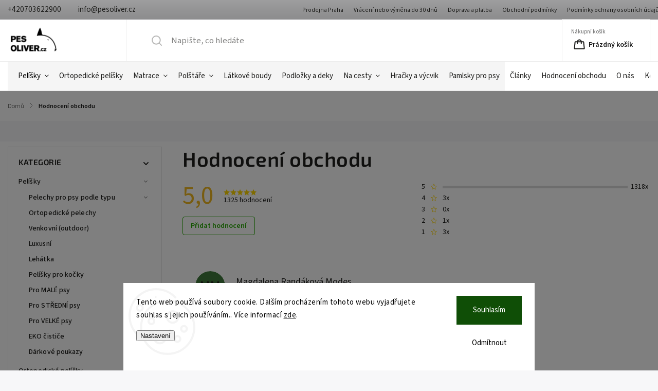

--- FILE ---
content_type: text/html; charset=utf-8
request_url: https://www.pesoliver.cz/hodnoceni-obchodu/
body_size: 33866
content:
<!doctype html><html lang="cs" dir="ltr" class="header-background-light external-fonts-loaded"><head><meta charset="utf-8" /><meta name="viewport" content="width=device-width,initial-scale=1" /><title>Hodnocení obchodu - Pesoliver.cz </title><link rel="preconnect" href="https://cdn.myshoptet.com" /><link rel="dns-prefetch" href="https://cdn.myshoptet.com" /><link rel="preload" href="https://cdn.myshoptet.com/prj/dist/master/cms/libs/jquery/jquery-1.11.3.min.js" as="script" /><link href="https://cdn.myshoptet.com/prj/dist/master/cms/templates/frontend_templates/shared/css/font-face/source-sans-3.css" rel="stylesheet"><link href="https://cdn.myshoptet.com/prj/dist/master/cms/templates/frontend_templates/shared/css/font-face/exo-2.css" rel="stylesheet"><script>
dataLayer = [];
dataLayer.push({'shoptet' : {
    "pageId": -51,
    "pageType": "article",
    "currency": "CZK",
    "currencyInfo": {
        "decimalSeparator": ",",
        "exchangeRate": 1,
        "priceDecimalPlaces": 0,
        "symbol": "K\u010d",
        "symbolLeft": 0,
        "thousandSeparator": " "
    },
    "language": "cs",
    "projectId": 384484,
    "cartInfo": {
        "id": null,
        "freeShipping": false,
        "freeShippingFrom": null,
        "leftToFreeGift": {
            "formattedPrice": "0 K\u010d",
            "priceLeft": 0
        },
        "freeGift": false,
        "leftToFreeShipping": {
            "priceLeft": null,
            "dependOnRegion": null,
            "formattedPrice": null
        },
        "discountCoupon": [],
        "getNoBillingShippingPrice": {
            "withoutVat": 0,
            "vat": 0,
            "withVat": 0
        },
        "cartItems": [],
        "taxMode": "ORDINARY"
    },
    "cart": [],
    "customer": {
        "priceRatio": 1,
        "priceListId": 1,
        "groupId": null,
        "registered": false,
        "mainAccount": false
    }
}});
dataLayer.push({'cookie_consent' : {
    "marketing": "denied",
    "analytics": "denied"
}});
document.addEventListener('DOMContentLoaded', function() {
    shoptet.consent.onAccept(function(agreements) {
        if (agreements.length == 0) {
            return;
        }
        dataLayer.push({
            'cookie_consent' : {
                'marketing' : (agreements.includes(shoptet.config.cookiesConsentOptPersonalisation)
                    ? 'granted' : 'denied'),
                'analytics': (agreements.includes(shoptet.config.cookiesConsentOptAnalytics)
                    ? 'granted' : 'denied')
            },
            'event': 'cookie_consent'
        });
    });
});
</script>

<!-- Google Tag Manager -->
<script>(function(w,d,s,l,i){w[l]=w[l]||[];w[l].push({'gtm.start':
new Date().getTime(),event:'gtm.js'});var f=d.getElementsByTagName(s)[0],
j=d.createElement(s),dl=l!='dataLayer'?'&l='+l:'';j.async=true;j.src=
'https://www.googletagmanager.com/gtm.js?id='+i+dl;f.parentNode.insertBefore(j,f);
})(window,document,'script','dataLayer','GTM-MND95J6');</script>
<!-- End Google Tag Manager -->

<meta property="og:type" content="website"><meta property="og:site_name" content="pesoliver.cz"><meta property="og:url" content="https://www.pesoliver.cz/hodnoceni-obchodu/"><meta property="og:title" content="Hodnocení obchodu - Pesoliver.cz "><meta name="author" content="Pesoliver.cz"><meta name="web_author" content="Shoptet.cz"><meta name="dcterms.rightsHolder" content="www.pesoliver.cz"><meta name="robots" content="index,follow"><meta property="og:image" content="https://cdn.myshoptet.com/usr/www.pesoliver.cz/user/front_images/ogImage/hp.jpg?t=1768756805"><meta property="og:description" content="Hodnocení obchodu - Pesoliver.cz "><meta name="description" content="Hodnocení obchodu - Pesoliver.cz "><meta name="google-site-verification" content="11110363"><style>:root {--color-primary: #000000;--color-primary-h: 0;--color-primary-s: 0%;--color-primary-l: 0%;--color-primary-hover: #404040;--color-primary-hover-h: 0;--color-primary-hover-s: 0%;--color-primary-hover-l: 25%;--color-secondary: #24a800;--color-secondary-h: 107;--color-secondary-s: 100%;--color-secondary-l: 33%;--color-secondary-hover: #0cad00;--color-secondary-hover-h: 116;--color-secondary-hover-s: 100%;--color-secondary-hover-l: 34%;--color-tertiary: #ffc807;--color-tertiary-h: 47;--color-tertiary-s: 100%;--color-tertiary-l: 51%;--color-tertiary-hover: #ffbb00;--color-tertiary-hover-h: 44;--color-tertiary-hover-s: 100%;--color-tertiary-hover-l: 50%;--color-header-background: #ffffff;--template-font: "Source Sans 3";--template-headings-font: "Exo 2";--header-background-url: url("[data-uri]");--cookies-notice-background: #F8FAFB;--cookies-notice-color: #252525;--cookies-notice-button-hover: #27263f;--cookies-notice-link-hover: #3b3a5f;--templates-update-management-preview-mode-content: "Náhled aktualizací šablony je aktivní pro váš prohlížeč."}</style>
<link rel="next" href="/hodnoceni-obchodu/strana-2/" />    <script>var shoptet = shoptet || {};</script>
    <script src="https://cdn.myshoptet.com/prj/dist/master/shop/dist/main-3g-header.js.05f199e7fd2450312de2.js"></script>
<!-- User include --><!-- service 1141(761) html code header -->
<script src="https://ajax.googleapis.com/ajax/libs/webfont/1.6.26/webfont.js"></script>


<link rel="stylesheet" href="https://cdn.myshoptet.com/usr/shoptet.tomashlad.eu/user/documents/extras/titan/bootstrap.min.css" />
<link rel="stylesheet" href="https://cdn.myshoptet.com/usr/shoptet.tomashlad.eu/user/documents/extras/titan/jquery-ui.css" />
<link rel="stylesheet" href="https://cdn.myshoptet.com/usr/shoptet.tomashlad.eu/user/documents/extras/shoptet-font/font.css"/>
<link rel="stylesheet" href="https://cdn.myshoptet.com/usr/shoptet.tomashlad.eu/user/documents/extras/titan/slick.css" />
<link rel="stylesheet" href="https://cdn.myshoptet.com/usr/shoptet.tomashlad.eu/user/documents/extras/titan/animate.css">
<link rel="stylesheet" href="https://cdn.myshoptet.com/usr/shoptet.tomashlad.eu/user/documents/extras/titan/screen.min.css?v=178">

<style>
.products-block.products .product .p .name span, 
.hp-news .news-wrapper .news-item .text .title,
.type-posts-listing .news-wrapper .news-item .text .title{
-webkit-box-orient: vertical;
}
.products-block.products .product .p-desc {-webkit-box-orient: vertical;}
@media (min-width: 768px) {
.menu-helper>ul {background: #fff;}
}
@media (min-width: 1200px) {
.top-navigation-bar .top-navigation-contacts {font-size: 1.2em; padding-bottom: 2px;}
}
.menu-helper>ul li a .submenu-arrow, .menu-helper>ul li .menu-level-2 {display: none !important;}
.multiple-columns-body .hp-news .content {margin: 0 auto;}
.hp-news .news-wrapper {justify-content: flex-start;}
.variant-cart form fieldset {display: flex;}
#variants .variant-table .table-row .btn.btn-cart {background:-webkit-linear-gradient(1deg,var(--color-secondary),var(--color-secondary-hover));width:auto;}
#variants .variant-table .table-row .btn.btn-cart span.sr-only {display:block;font-size:11px;margin-top:-18px;}
.advanced-parameter-inner img {border-radius:0;}
.product-top .detail-parameters tr.variant-list td, .product-top .detail-parameters tr.variant-list th {display:flex;}
.wrong-template {
    text-align: center;
    padding: 30px;
    background: #000;
    color: #fff;
    font-size: 20px;
    position: fixed;
    width: 100%;
    height: 100%;
    z-index: 99999999;
    top: 0;
    left: 0;
    padding-top: 20vh;
}
.wrong-template span {
    display: block;
    font-size: 15px;
    margin-top: 25px;
    opacity: 0.7;
}
.wrong-template span a {color: #fff; text-decoration: underline;}
.product-top .social-buttons-wrapper {width:100%;}
.advancedOrder__buttons {display: flex;align-items: center;justify-content: center;margin-top: 20px;margin-bottom: 20px;}
.advancedOrder__buttons .next-step-back {
    display: inline-block !important;
    line-height: 38px;
    padding: 0 15px;
    min-height: 38px;
    background: transparent;
    color: var(--color-primary) !important;
    font-size: 14px;
    border: 1px solid var(--color-primary);
    margin-right: 15px;
    font-family: var(--template-font);
    font-size: 14px;
    font-weight: 500;
    cursor: pointer;
}
.advancedOrder__buttons .next-step-back:hover {background: #f2f2f2;}
@media (max-width: 768px) {
.advancedOrder__buttons .next-step-back {margin: 0 auto}
.cart-content .next-step .btn.next-step-back {margin-top: 15px;}
}
.newsletter button.btn {padding: 0 35px;}
img {height: auto;}
#dkLabFavCartWrapper {position: relative;z-index: 9;}
#dkLabFavCartWrapper:before {content: '';position: absolute;left:50%;top: 0;width: 100vw;height:100%;transform:translateX(-50%);background:#fff;z-index: -1;}
.carousel-inner {min-height:0 !important;}
</style>
<!-- api 1117(741) html code header -->
<link rel="stylesheet" href="https://cdn.myshoptet.com/usr/api2.dklab.cz/user/documents/_doplnky/faviExtra/384484/3/384484_3.css" type="text/css" /><style></style>
        <script type="text/javascript">
            window.faviPartnerEventsTracking = window.faviPartnerEventsTracking || function() {
            window.faviPartnerEventsTracking.queue.push(arguments);};
            window.faviPartnerEventsTracking.queue = window.faviPartnerEventsTracking.queue || [];            
            window.faviPartnerEventsTracking("init", "czlp95qgxj2wfa2lxgrr4ydxk2g4x1ua", {debug: false,});                
            </script>
<!-- api 1141(761) html code header -->
<script>var shoptetakTemplateSettings={"disableProductsAnimation":false,"useRoundingCorners":false,"defaultArticlesImages":true,"useButtonsGradient":true,"useProductsCarousel":false,"fullWidthCarousel":true,"showListOfArticlesNews":true,"showShopRating":true,"showFavouriteCategories":true,"favouritesTestMode":false,"articlesTestMode":false,"urlOfTheArticleSection":{"cs":"nase-clanky"},"urlOfTheFavouriteCategories":{"cs":"oblibene-kategorie"}};function init(){var body=document.getElementsByTagName('body')[0];
    if(shoptetakTemplateSettings.useRoundingCorners){body.classList.add("st-rounding-corners");}
    if(shoptetakTemplateSettings.disableProductsAnimation){body.classList.add("st-disable-prod-anim");}
    if(shoptetakTemplateSettings.useButtonsGradient){body.classList.add("st-buttons-gradient");}
    if(shoptetakTemplateSettings.fullWidthCarousel){body.classList.add("st-wide-carousel");}
    if(shoptetakTemplateSettings.showListOfArticlesNews){body.classList.add("st-show-articles");}
    if(shoptetakTemplateSettings.showShopRating){body.classList.add("st-show-ratings");}
    if(shoptetakTemplateSettings.showFavouriteCategories){body.classList.add("st-show-fav-cats");}
    if(shoptetakTemplateSettings.defaultArticlesImages){body.classList.add("st-art-imgs-default");}}
if(document.addEventListener){document.addEventListener("DOMContentLoaded",init,false);}
/*@cc_on @*/
/*@if (@_win32)
      document.write("<script id=__ie_onload defer src=javascript:void(0)><\/script>");
      var script = document.getElementById("__ie_onload");
      script.onreadystatechange = function() {
        if (this.readyState == "complete") {
          init(); // call the onload handler
        }
      };
    /*@end @*/
if(/WebKit/i.test(navigator.userAgent)){var _timer=setInterval(function(){if(/loaded|complete/.test(document.readyState)){init();}},10);}
window.onload=init;</script>
<!-- api 473(125) html code header -->

                <style>
                    #order-billing-methods .radio-wrapper[data-guid="e180ddec-8d38-11ef-8319-46f5e0b311ed"]:not(.cgapplepay), #order-billing-methods .radio-wrapper[data-guid="e18c2d95-8d38-11ef-8319-46f5e0b311ed"]:not(.cggooglepay) {
                        display: none;
                    }
                </style>
                <script type="text/javascript">
                    document.addEventListener('DOMContentLoaded', function() {
                        if (getShoptetDataLayer('pageType') === 'billingAndShipping') {
                            
                try {
                    if (window.ApplePaySession && window.ApplePaySession.canMakePayments()) {
                        
                        if (document.querySelector('#order-billing-methods .radio-wrapper[data-guid="e180ddec-8d38-11ef-8319-46f5e0b311ed"]')) {
                            document.querySelector('#order-billing-methods .radio-wrapper[data-guid="e180ddec-8d38-11ef-8319-46f5e0b311ed"]').classList.add('cgapplepay');
                        }
                        
                    }
                } catch (err) {} 
            
                            
                const cgBaseCardPaymentMethod = {
                        type: 'CARD',
                        parameters: {
                            allowedAuthMethods: ["PAN_ONLY", "CRYPTOGRAM_3DS"],
                            allowedCardNetworks: [/*"AMEX", "DISCOVER", "INTERAC", "JCB",*/ "MASTERCARD", "VISA"]
                        }
                };
                
                function cgLoadScript(src, callback)
                {
                    var s,
                        r,
                        t;
                    r = false;
                    s = document.createElement('script');
                    s.type = 'text/javascript';
                    s.src = src;
                    s.onload = s.onreadystatechange = function() {
                        if ( !r && (!this.readyState || this.readyState == 'complete') )
                        {
                            r = true;
                            callback();
                        }
                    };
                    t = document.getElementsByTagName('script')[0];
                    t.parentNode.insertBefore(s, t);
                } 
                
                function cgGetGoogleIsReadyToPayRequest() {
                    return Object.assign(
                        {},
                        {
                            apiVersion: 2,
                            apiVersionMinor: 0
                        },
                        {
                            allowedPaymentMethods: [cgBaseCardPaymentMethod]
                        }
                    );
                }

                function onCgGooglePayLoaded() {
                    let paymentsClient = new google.payments.api.PaymentsClient({environment: 'PRODUCTION'});
                    paymentsClient.isReadyToPay(cgGetGoogleIsReadyToPayRequest()).then(function(response) {
                        if (response.result) {
                            
                        if (document.querySelector('#order-billing-methods .radio-wrapper[data-guid="e18c2d95-8d38-11ef-8319-46f5e0b311ed"]')) {
                            document.querySelector('#order-billing-methods .radio-wrapper[data-guid="e18c2d95-8d38-11ef-8319-46f5e0b311ed"]').classList.add('cggooglepay');
                        }
                        	 	 	 	 	 
                        }
                    })
                    .catch(function(err) {});
                }
                
                cgLoadScript('https://pay.google.com/gp/p/js/pay.js', onCgGooglePayLoaded);
            
                        }
                    });
                </script> 
                
<!-- project html code header -->
<meta name="seznam-wmt" content="2E5tvAGpnx8oDCQ6i9kgN6WPghC5ZUSz" />

<style type="text/css">

.variant-radio {
  display: inline-flex;
  align-items: center;
  margin: 5px;
  border: 1px solid #ccc;
  padding: 6px 12px;
  cursor: pointer;
  gap: 5px;
}
.variant-radio:hover {background-color:#f7f7f9;transition: background-color 0.3s ease;}
span.variant-radio.active {color:white !important;background-color:#24a800;}

p a {text-decoration:underline;}
.votes-wrap .votes-wrap {padding-left: 65px;}
span.availability-amount {display:none !important;}
.social-buttons-wrapper {display:none !important;}
.footer-banners, .middle-banners-wrapper, .next-to-carousel-banners {flex-wrap:inherit;}
#navigation ul.menu-level-1>li>a {padding: 0 10px !important;}
.product-top .detail-parameters {margin-top: 0px; margin-bottom:0px;}
.product-top .p-detail-info .flags {margin-bottom: 0px;}
.type-detail .shp-tabs-wrapper .shp-tabs-row {margin: 10px 0 0;}
.type-detail .shp-tabs-holder {background-color:#f7f7f9;}
.type-detail .shp-tabs-wrapper .extended-description {max-width:320px;border-left: 1px solid #f1f1f1;}
.product-top .price-line {background-color:#f7f7f9;padding:8px 15px;border:1px solid #e4e4e4;}
.product-top .detail-parameters td select {background-color:#dcffe1;border:1px solid #e4e4e4;color:black;font-weight:600 !important;}
.products-block.products .product .flags.flags-extra .flag span {color:white !important;}
span.flag.flag-10--sleva-s-kodem-sleva10 {color:white !important;}
span.flag.flag-sleva-10--s-kodem-black {color:white !important;}
...ul.menu-level-3 {display: none !important;}
.products-inline.products .product {background-color:white;border:1px solid #e4e4e4;}
ul#p-detail-tabs {border:1px solid #e4e4e4;}
.product-top .quantity {border:1px solid #e4e4e4;}
span.decrease {border:1px solid #e4e4e4;}
.quantity .increase {height:42px;}
.quantity .decrease {height:42px;}
.category-header {background-color:#f7f7f9;border:1px solid #e4e4e4;}

.type-detail .benefitBanner {margin:0px 0 0;}
#navigation ul.menu-level-1>li>a {padding:0 15px;}
.product-top .p-detail-info>div:not([class]) {display:none;}
span.flag.flag-nejprodavanejsi {color:white !important;}
.flags .flag.flag-action {background-color:#ff5959 !important;color:white;}
.flags-extra .flag.flag.flag-discount, .p-image-wrapper .flags-extra .flag.flag.flag-discount {background-color:#ff5959 !important;color:white !important;}
.products-inline.products {background-color:white;}
div.button-wrapper {padding-bottom:10px;}
.products-block.products .product .flags.flags-default {font-size:1.2em;}
span.flag.flag-custom1 {color:white !important;}
a.project-phone:after {content:" "}
#content-wrapper {background-color:white;padding-top:10px;}
.menu-item-693.ext {background-color:#f5f5f5;padding-left:10px;}
.menu-item-708.ext {background-color:#f5f5f5;}
.menu-item-780 {background-color:#f5f5f5;}
.menu-item-744 {background-color:#f5f5f5;}
.menu-item-747 {background-color:#f5f5f5;}
.menu-item-774 {background-color:#f5f5f5;}
.menu-item-809.ext {background-color:#f5f5f5;}
.menu-item-1257 {background-color:#f5f5f5;}
.menu-item-1276 {background-color:#f5f5f5;}
.menu-item-1295 {background-color:#f5f5f5;}
.menu-item-1263 {background-color:#ffce1f;}
.menu-item-1298 {background-color:#ffce1f;}
.menu-item-1304 {background-color:black;}
#navigation ul.menu-level-1>li:first-child a {color:black;}

...menu-level-3 {display:none;}
.site-msg.information {
    color: white;
    background: #009901;}
    
.icodet img {width:90px;display:inline-block;}
.dalsibarvy {padding:20px 0;}
.button1 {padding:15px 15px;border:1px solid #e4e4e4;font-weight:400;font-family:"Source Sans 3";font-size:14px;height:20px;letter-spacing:0.5px}
.grey {background-color:#f5f5f5;}

@media only screen and (min-width: 768px) and (max-width: 1200px) {
    #header .search {
        height: 70px;
        width: 270px;
    }
}

@media only screen and (max-width: 767px) {
    #header .header-top .dropdown {
        top: 0px !important;
        right: 60px;
        display: inline !important;
        border-left: 0px;
        float:right;
    }
    
    .site-msg.information .close, div.message.notice-message .close {
    background-size:40px;
    }
    #header .header-top .dropdown>span {
    	display:none;
    }
    
    #header .header-top .dropdown button {
    	top:14px;
    }
    .dropdown-menu {
    	right:-10px;
      min-width:80px;
      font-size:18px;
      top:58px;
    }
    
    #navigation ul.menu-level-1>li>a {
    	padding: 6px 10px !important;
      font-size:24px;
    }
    
    #navigation li a {
    	font-size:24px;
    }
}

@media (max-width: 600px) {
    .type-detail .shp-tabs-wrapper .extended-description {max-width:480px;border-left: 0px;}
    ...menu-item-693.ext {padding-left:0px;}
    ...menu-level-3 {display:block;}
    ...#navigation ul.menu-level-1>li .menu-level-2 li.has-third-level.clicked>div {position:relative;}
}


</style>

<!-- Messenger Plugin chatu Code -->
    <div id="fb-root"></div>

    <!-- Your Plugin chatu code -->
    <div id="fb-customer-chat" class="fb-customerchat">
    </div>

    <script>
      var chatbox = document.getElementById('fb-customer-chat');
      chatbox.setAttribute("page_id", "105548264669056");
      chatbox.setAttribute("attribution", "biz_inbox");

      window.fbAsyncInit = function() {
        FB.init({
          xfbml            : true,
          version          : 'v12.0'
        });
      };

      (function(d, s, id) {
        var js, fjs = d.getElementsByTagName(s)[0];
        if (d.getElementById(id)) return;
        js = d.createElement(s); js.id = id;
        js.src = 'https://connect.facebook.net/cs_CZ/sdk/xfbml.customerchat.js';
        fjs.parentNode.insertBefore(js, fjs);
      }(document, 'script', 'facebook-jssdk'));
    </script>
      
<meta name="facebook-domain-verification" content="mapcnyb4evzs85ldn96w35a21ktrf3" />

<script type="text/javascript" src="https://c.seznam.cz/js/rc.js"></script>
<script>
	var retargetingConf = {
		rtgId: 112829
	};
	if (window.rc && window.rc.retargetingHit) {
		window.rc.retargetingHit(retargetingConf);
	}
</script>

<script>
document.addEventListener("DOMContentLoaded", () => {
  const s = document.getElementById("simple-variants-select");
  if (!s) return;

  const c = document.createElement("div");
  s.style.display = "none";

  [...s.options].forEach((o, i) => {
    if (i === 0) return;
    const w = document.createElement("span");
    w.className = "variant-radio";

    const r = document.createElement("input");
    r.type = "radio";
    r.name = "v";
    r.value = o.value;
    r.style.display = "none";

    const txt = document.createTextNode(o.textContent.split("–")[0].trim());

    if (s.value == o.value) {
      r.checked = true;
      w.classList.add("active");
    }

    w.onclick = () => {
      r.checked = true;
      s.value = o.value;
      s.dispatchEvent(new Event("change"));
      document.querySelectorAll(".variant-radio").forEach(e => e.classList.remove("active"));
      w.classList.add("active");
    };

    w.append(r, txt);
    c.append(w);
  });

  s.after(c);
});
</script>




<!-- /User include --><link rel="shortcut icon" href="/favicon.ico" type="image/x-icon" /><link rel="canonical" href="https://www.pesoliver.cz/hodnoceni-obchodu/" />    <script>
        var _hwq = _hwq || [];
        _hwq.push(['setKey', '01FF160731AF2DBBA80BDAD1E7A256D3']);
        _hwq.push(['setTopPos', '200']);
        _hwq.push(['showWidget', '21']);
        (function() {
            var ho = document.createElement('script');
            ho.src = 'https://cz.im9.cz/direct/i/gjs.php?n=wdgt&sak=01FF160731AF2DBBA80BDAD1E7A256D3';
            var s = document.getElementsByTagName('script')[0]; s.parentNode.insertBefore(ho, s);
        })();
    </script>
    <!-- Global site tag (gtag.js) - Google Analytics -->
    <script async src="https://www.googletagmanager.com/gtag/js?id=G-WVJ3M15NE3"></script>
    <script>
        
        window.dataLayer = window.dataLayer || [];
        function gtag(){dataLayer.push(arguments);}
        

                    console.debug('default consent data');

            gtag('consent', 'default', {"ad_storage":"denied","analytics_storage":"denied","ad_user_data":"denied","ad_personalization":"denied","wait_for_update":500});
            dataLayer.push({
                'event': 'default_consent'
            });
        
        gtag('js', new Date());

        
                gtag('config', 'G-WVJ3M15NE3', {"groups":"GA4","send_page_view":false,"content_group":"article","currency":"CZK","page_language":"cs"});
        
                gtag('config', 'AW-496974831', {"allow_enhanced_conversions":true});
        
        
        
        
        
                    gtag('event', 'page_view', {"send_to":"GA4","page_language":"cs","content_group":"article","currency":"CZK"});
        
        
        
        
        
        
        
        
        
        
        
        
        
        document.addEventListener('DOMContentLoaded', function() {
            if (typeof shoptet.tracking !== 'undefined') {
                for (var id in shoptet.tracking.bannersList) {
                    gtag('event', 'view_promotion', {
                        "send_to": "UA",
                        "promotions": [
                            {
                                "id": shoptet.tracking.bannersList[id].id,
                                "name": shoptet.tracking.bannersList[id].name,
                                "position": shoptet.tracking.bannersList[id].position
                            }
                        ]
                    });
                }
            }

            shoptet.consent.onAccept(function(agreements) {
                if (agreements.length !== 0) {
                    console.debug('gtag consent accept');
                    var gtagConsentPayload =  {
                        'ad_storage': agreements.includes(shoptet.config.cookiesConsentOptPersonalisation)
                            ? 'granted' : 'denied',
                        'analytics_storage': agreements.includes(shoptet.config.cookiesConsentOptAnalytics)
                            ? 'granted' : 'denied',
                                                                                                'ad_user_data': agreements.includes(shoptet.config.cookiesConsentOptPersonalisation)
                            ? 'granted' : 'denied',
                        'ad_personalization': agreements.includes(shoptet.config.cookiesConsentOptPersonalisation)
                            ? 'granted' : 'denied',
                        };
                    console.debug('update consent data', gtagConsentPayload);
                    gtag('consent', 'update', gtagConsentPayload);
                    dataLayer.push(
                        { 'event': 'update_consent' }
                    );
                }
            });
        });
    </script>
</head><body class="desktop id--51 in-hodnoceni-obchodu template-11 multiple-columns-body columns-3 blank-mode blank-mode-css ums_forms_redesign--off ums_a11y_category_page--on ums_discussion_rating_forms--off ums_flags_display_unification--on ums_a11y_login--on mobile-header-version-0">
        <div id="fb-root"></div>
        <script>
            window.fbAsyncInit = function() {
                FB.init({
//                    appId            : 'your-app-id',
                    autoLogAppEvents : true,
                    xfbml            : true,
                    version          : 'v19.0'
                });
            };
        </script>
        <script async defer crossorigin="anonymous" src="https://connect.facebook.net/cs_CZ/sdk.js"></script>
<!-- Google Tag Manager (noscript) -->
<noscript><iframe src="https://www.googletagmanager.com/ns.html?id=GTM-MND95J6"
height="0" width="0" style="display:none;visibility:hidden"></iframe></noscript>
<!-- End Google Tag Manager (noscript) -->

    <div class="siteCookies siteCookies--bottom siteCookies--light js-siteCookies" role="dialog" data-testid="cookiesPopup" data-nosnippet>
        <div class="siteCookies__form">
            <div class="siteCookies__content">
                <div class="siteCookies__text">
                    Tento web používá soubory cookie. Dalším procházením tohoto webu vyjadřujete souhlas s jejich používáním.. Více informací <a href="/podminky-ochrany-osobnich-udaju/" target="\">zde</a>.
                </div>
                <p class="siteCookies__links">
                    <button class="siteCookies__link js-cookies-settings" aria-label="Nastavení cookies" data-testid="cookiesSettings">Nastavení</button>
                </p>
            </div>
            <div class="siteCookies__buttonWrap">
                                    <button class="siteCookies__button js-cookiesConsentSubmit" value="reject" aria-label="Odmítnout cookies" data-testid="buttonCookiesReject">Odmítnout</button>
                                <button class="siteCookies__button js-cookiesConsentSubmit" value="all" aria-label="Přijmout cookies" data-testid="buttonCookiesAccept">Souhlasím</button>
            </div>
        </div>
        <script>
            document.addEventListener("DOMContentLoaded", () => {
                const siteCookies = document.querySelector('.js-siteCookies');
                document.addEventListener("scroll", shoptet.common.throttle(() => {
                    const st = document.documentElement.scrollTop;
                    if (st > 1) {
                        siteCookies.classList.add('siteCookies--scrolled');
                    } else {
                        siteCookies.classList.remove('siteCookies--scrolled');
                    }
                }, 100));
            });
        </script>
    </div>
<a href="#content" class="skip-link sr-only">Přejít na obsah</a><div class="overall-wrapper"><div class="user-action"><div class="container">
    <div class="user-action-in">
                    <div id="login" class="user-action-login popup-widget login-widget" role="dialog" aria-labelledby="loginHeading">
        <div class="popup-widget-inner">
                            <h2 id="loginHeading">Přihlášení k vašemu účtu</h2><div id="customerLogin"><form action="/action/Customer/Login/" method="post" id="formLoginIncluded" class="csrf-enabled formLogin" data-testid="formLogin"><input type="hidden" name="referer" value="" /><div class="form-group"><div class="input-wrapper email js-validated-element-wrapper no-label"><input type="email" name="email" class="form-control" autofocus placeholder="E-mailová adresa (např. jan@novak.cz)" data-testid="inputEmail" autocomplete="email" required /></div></div><div class="form-group"><div class="input-wrapper password js-validated-element-wrapper no-label"><input type="password" name="password" class="form-control" placeholder="Heslo" data-testid="inputPassword" autocomplete="current-password" required /><span class="no-display">Nemůžete vyplnit toto pole</span><input type="text" name="surname" value="" class="no-display" /></div></div><div class="form-group"><div class="login-wrapper"><button type="submit" class="btn btn-secondary btn-text btn-login" data-testid="buttonSubmit">Přihlásit se</button><div class="password-helper"><a href="/registrace/" data-testid="signup" rel="nofollow">Nová registrace</a><a href="/klient/zapomenute-heslo/" rel="nofollow">Zapomenuté heslo</a></div></div></div></form>
</div>                    </div>
    </div>

                            <div id="cart-widget" class="user-action-cart popup-widget cart-widget loader-wrapper" data-testid="popupCartWidget" role="dialog" aria-hidden="true">
    <div class="popup-widget-inner cart-widget-inner place-cart-here">
        <div class="loader-overlay">
            <div class="loader"></div>
        </div>
    </div>

    <div class="cart-widget-button">
        <a href="/kosik/" class="btn btn-conversion" id="continue-order-button" rel="nofollow" data-testid="buttonNextStep">Pokračovat do košíku</a>
    </div>
</div>
            </div>
</div>
</div><div class="top-navigation-bar" data-testid="topNavigationBar">

    <div class="container">

        <div class="top-navigation-contacts">
            <strong>Zákaznická podpora:</strong><a href="tel:+420703622900" class="project-phone" aria-label="Zavolat na +420703622900" data-testid="contactboxPhone"><span>+420703622900</span></a><a href="mailto:info@pesoliver.cz" class="project-email" data-testid="contactboxEmail"><span>info@pesoliver.cz</span></a>        </div>

                            <div class="top-navigation-menu">
                <div class="top-navigation-menu-trigger"></div>
                <ul class="top-navigation-bar-menu">
                                            <li class="top-navigation-menu-item-1334">
                            <a href="/prodejna/">Prodejna Praha</a>
                        </li>
                                            <li class="top-navigation-menu-item-1251">
                            <a href="/vraceni-nebo-vymena/">Vrácení nebo výměna do 30 dnů</a>
                        </li>
                                            <li class="top-navigation-menu-item-794">
                            <a href="/doprava-a-platba/">Doprava a platba</a>
                        </li>
                                            <li class="top-navigation-menu-item-39">
                            <a href="/obchodni-podminky/">Obchodní podmínky</a>
                        </li>
                                            <li class="top-navigation-menu-item-691">
                            <a href="/podminky-ochrany-osobnich-udaju/">Podmínky ochrany osobních údajů </a>
                        </li>
                                            <li class="top-navigation-menu-item-29">
                            <a href="/kontakty/">Kontakt</a>
                        </li>
                                    </ul>
                <ul class="top-navigation-bar-menu-helper"></ul>
            </div>
        
        <div class="top-navigation-tools">
            <div class="responsive-tools">
                <a href="#" class="toggle-window" data-target="search" aria-label="Hledat" data-testid="linkSearchIcon"></a>
                                                            <a href="#" class="toggle-window" data-target="login"></a>
                                                    <a href="#" class="toggle-window" data-target="navigation" aria-label="Menu" data-testid="hamburgerMenu"></a>
            </div>
                <div class="dropdown">
        <span>Ceny v:</span>
        <button id="topNavigationDropdown" type="button" data-toggle="dropdown" aria-haspopup="true" aria-expanded="false">
            CZK
            <span class="caret"></span>
        </button>
        <ul class="dropdown-menu" aria-labelledby="topNavigationDropdown"><li><a href="/action/Currency/changeCurrency/?currencyCode=CZK" rel="nofollow">CZK</a></li><li><a href="/action/Currency/changeCurrency/?currencyCode=EUR" rel="nofollow">EUR</a></li></ul>
    </div>
            <button class="top-nav-button top-nav-button-login toggle-window" type="button" data-target="login" aria-haspopup="dialog" aria-controls="login" aria-expanded="false" data-testid="signin"><span>Přihlášení</span></button>        </div>

    </div>

</div>
<header id="header"><div class="container navigation-wrapper">
    <div class="header-top">
        <div class="site-name-wrapper">
            <div class="site-name"><a href="/" data-testid="linkWebsiteLogo"><img src="https://cdn.myshoptet.com/usr/www.pesoliver.cz/user/logos/logo_pesoliver.png" alt="Pesoliver.cz" fetchpriority="low" /></a></div>        </div>
        <div class="search" itemscope itemtype="https://schema.org/WebSite">
            <meta itemprop="headline" content="Hodnocení obchodu"/><meta itemprop="url" content="https://www.pesoliver.cz"/><meta itemprop="text" content="Hodnocení obchodu - Pesoliver.cz "/>            <form action="/action/ProductSearch/prepareString/" method="post"
    id="formSearchForm" class="search-form compact-form js-search-main"
    itemprop="potentialAction" itemscope itemtype="https://schema.org/SearchAction" data-testid="searchForm">
    <fieldset>
        <meta itemprop="target"
            content="https://www.pesoliver.cz/vyhledavani/?string={string}"/>
        <input type="hidden" name="language" value="cs"/>
        
            
<input
    type="search"
    name="string"
        class="query-input form-control search-input js-search-input"
    placeholder="Napište, co hledáte"
    autocomplete="off"
    required
    itemprop="query-input"
    aria-label="Vyhledávání"
    data-testid="searchInput"
>
            <button type="submit" class="btn btn-default" data-testid="searchBtn">Hledat</button>
        
    </fieldset>
</form>
        </div>
        <div class="navigation-buttons">
                
    <a href="/kosik/" class="btn btn-icon toggle-window cart-count" data-target="cart" data-hover="true" data-redirect="true" data-testid="headerCart" rel="nofollow" aria-haspopup="dialog" aria-expanded="false" aria-controls="cart-widget">
        
                <span class="sr-only">Nákupní košík</span>
        
            <span class="cart-price visible-lg-inline-block" data-testid="headerCartPrice">
                                    Prázdný košík                            </span>
        
    
            </a>
        </div>
    </div>
    <nav id="navigation" aria-label="Hlavní menu" data-collapsible="true"><div class="navigation-in menu"><ul class="menu-level-1" role="menubar" data-testid="headerMenuItems"><li class="menu-item-693 ext" role="none"><a href="/pelechy-pelisky-pro-psy/" data-testid="headerMenuItem" role="menuitem" aria-haspopup="true" aria-expanded="false"><b>Pelíšky</b><span class="submenu-arrow"></span></a><ul class="menu-level-2" aria-label="Pelíšky" tabindex="-1" role="menu"><li class="menu-item-732 has-third-level" role="none"><a href="/pelechy-podle-typu/" class="menu-image" data-testid="headerMenuItem" tabindex="-1" aria-hidden="true"><img src="data:image/svg+xml,%3Csvg%20width%3D%22140%22%20height%3D%22100%22%20xmlns%3D%22http%3A%2F%2Fwww.w3.org%2F2000%2Fsvg%22%3E%3C%2Fsvg%3E" alt="" aria-hidden="true" width="140" height="100"  data-src="https://cdn.myshoptet.com/usr/www.pesoliver.cz/user/categories/thumb/best_srovn__n__-1.jpg" fetchpriority="low" /></a><div><a href="/pelechy-podle-typu/" data-testid="headerMenuItem" role="menuitem"><span>Pelechy pro psy podle typu</span></a>
                                                    <ul class="menu-level-3" role="menu">
                                                                    <li class="menu-item-1283" role="none">
                                        <a href="/pelechy-pro-psy-rocky-orthopedic/" data-testid="headerMenuItem" role="menuitem">
                                            Rocky Orthopedic</a>,                                    </li>
                                                                    <li class="menu-item-1307" role="none">
                                        <a href="/pelechy-rex-orthopedic/" data-testid="headerMenuItem" role="menuitem">
                                            Rex Orthopedic</a>,                                    </li>
                                                                    <li class="menu-item-938" role="none">
                                        <a href="/pelechy-glamour/" data-testid="headerMenuItem" role="menuitem">
                                            Glamour</a>,                                    </li>
                                                                    <li class="menu-item-702" role="none">
                                        <a href="/pelechy-pro-psy-cezar/" data-testid="headerMenuItem" role="menuitem">
                                            Cézar</a>,                                    </li>
                                                                    <li class="menu-item-863" role="none">
                                        <a href="/pelechy-victoria/" data-testid="headerMenuItem" role="menuitem">
                                            Victoria</a>,                                    </li>
                                                                    <li class="menu-item-998" role="none">
                                        <a href="/pelechy-joker/" data-testid="headerMenuItem" role="menuitem">
                                            Joker</a>,                                    </li>
                                                                    <li class="menu-item-869" role="none">
                                        <a href="/pelechy-medico/" data-testid="headerMenuItem" role="menuitem">
                                            Medico</a>,                                    </li>
                                                                    <li class="menu-item-915" role="none">
                                        <a href="/pelechy-pro-medical-bambol/" data-testid="headerMenuItem" role="menuitem">
                                            Pro Medical Bambol</a>,                                    </li>
                                                                    <li class="menu-item-968" role="none">
                                        <a href="/pelechy-double/" data-testid="headerMenuItem" role="menuitem">
                                            Double</a>,                                    </li>
                                                                    <li class="menu-item-1233" role="none">
                                        <a href="/pelechy-paradise/" data-testid="headerMenuItem" role="menuitem">
                                            Paradise</a>,                                    </li>
                                                                    <li class="menu-item-905" role="none">
                                        <a href="/pelechy-best/" data-testid="headerMenuItem" role="menuitem">
                                            Best</a>,                                    </li>
                                                                    <li class="menu-item-1313" role="none">
                                        <a href="/pelechy-bona/" data-testid="headerMenuItem" role="menuitem">
                                            Bona</a>,                                    </li>
                                                                    <li class="menu-item-932" role="none">
                                        <a href="/pelechy-elegant-bambol/" data-testid="headerMenuItem" role="menuitem">
                                            Elegant Bambol</a>,                                    </li>
                                                                    <li class="menu-item-1267" role="none">
                                        <a href="/pelechy-hypo-bambol/" data-testid="headerMenuItem" role="menuitem">
                                            Hypo Bambol</a>,                                    </li>
                                                                    <li class="menu-item-1273" role="none">
                                        <a href="/pelechy-luxe-bambol/" data-testid="headerMenuItem" role="menuitem">
                                            Luxe Bambol</a>,                                    </li>
                                                                    <li class="menu-item-926" role="none">
                                        <a href="/exclusive-outdoor-bambol/" data-testid="headerMenuItem" role="menuitem">
                                            Exclusive Outdoor Bambol</a>,                                    </li>
                                                                    <li class="menu-item-875" role="none">
                                        <a href="/lehatko-iron/" data-testid="headerMenuItem" role="menuitem">
                                            Iron</a>,                                    </li>
                                                                    <li class="menu-item-1325" role="none">
                                        <a href="/pelechy-charlotte/" data-testid="headerMenuItem" role="menuitem">
                                            Charlotte</a>,                                    </li>
                                                                    <li class="menu-item-1289" role="none">
                                        <a href="/pelechy-pro-psy-fluffy/" data-testid="headerMenuItem" role="menuitem">
                                            Fluffy</a>,                                    </li>
                                                                    <li class="menu-item-717" role="none">
                                        <a href="/pelechy-pro-psy-diana/" data-testid="headerMenuItem" role="menuitem">
                                            Diana</a>,                                    </li>
                                                                    <li class="menu-item-711" role="none">
                                        <a href="/pelechy-daisy/" data-testid="headerMenuItem" role="menuitem">
                                            Daisy</a>                                    </li>
                                                            </ul>
                        </div></li><li class="menu-item-1331" role="none"><a href="/ortopedicke-pelechy-2/" class="menu-image" data-testid="headerMenuItem" tabindex="-1" aria-hidden="true"><img src="data:image/svg+xml,%3Csvg%20width%3D%22140%22%20height%3D%22100%22%20xmlns%3D%22http%3A%2F%2Fwww.w3.org%2F2000%2Fsvg%22%3E%3C%2Fsvg%3E" alt="" aria-hidden="true" width="140" height="100"  data-src="https://cdn.myshoptet.com/usr/www.pesoliver.cz/user/categories/thumb/ortopedicke-pelechy.jpg" fetchpriority="low" /></a><div><a href="/ortopedicke-pelechy-2/" data-testid="headerMenuItem" role="menuitem"><span>Ortopedické pelechy</span></a>
                        </div></li><li class="menu-item-765" role="none"><a href="/venkovni-pelechy-pro-psy-outdoor/" class="menu-image" data-testid="headerMenuItem" tabindex="-1" aria-hidden="true"><img src="data:image/svg+xml,%3Csvg%20width%3D%22140%22%20height%3D%22100%22%20xmlns%3D%22http%3A%2F%2Fwww.w3.org%2F2000%2Fsvg%22%3E%3C%2Fsvg%3E" alt="" aria-hidden="true" width="140" height="100"  data-src="https://cdn.myshoptet.com/usr/www.pesoliver.cz/user/categories/thumb/outdoor_bambol.jpg" fetchpriority="low" /></a><div><a href="/venkovni-pelechy-pro-psy-outdoor/" data-testid="headerMenuItem" role="menuitem"><span>Venkovní (outdoor)</span></a>
                        </div></li><li class="menu-item-750" role="none"><a href="/luxusni-pelechy-pro-psy/" class="menu-image" data-testid="headerMenuItem" tabindex="-1" aria-hidden="true"><img src="data:image/svg+xml,%3Csvg%20width%3D%22140%22%20height%3D%22100%22%20xmlns%3D%22http%3A%2F%2Fwww.w3.org%2F2000%2Fsvg%22%3E%3C%2Fsvg%3E" alt="" aria-hidden="true" width="140" height="100"  data-src="https://cdn.myshoptet.com/usr/www.pesoliver.cz/user/categories/thumb/bambol_hypo__jantarov___01.jpg" fetchpriority="low" /></a><div><a href="/luxusni-pelechy-pro-psy/" data-testid="headerMenuItem" role="menuitem"><span>Luxusní</span></a>
                        </div></li><li class="menu-item-881" role="none"><a href="/lehatka-pro-psy/" class="menu-image" data-testid="headerMenuItem" tabindex="-1" aria-hidden="true"><img src="data:image/svg+xml,%3Csvg%20width%3D%22140%22%20height%3D%22100%22%20xmlns%3D%22http%3A%2F%2Fwww.w3.org%2F2000%2Fsvg%22%3E%3C%2Fsvg%3E" alt="" aria-hidden="true" width="140" height="100"  data-src="https://cdn.myshoptet.com/usr/www.pesoliver.cz/user/categories/thumb/porovn__n__.jpg" fetchpriority="low" /></a><div><a href="/lehatka-pro-psy/" data-testid="headerMenuItem" role="menuitem"><span>Lehátka</span></a>
                        </div></li><li class="menu-item-714" role="none"><a href="/pelisky-pro-kocky/" class="menu-image" data-testid="headerMenuItem" tabindex="-1" aria-hidden="true"><img src="data:image/svg+xml,%3Csvg%20width%3D%22140%22%20height%3D%22100%22%20xmlns%3D%22http%3A%2F%2Fwww.w3.org%2F2000%2Fsvg%22%3E%3C%2Fsvg%3E" alt="" aria-hidden="true" width="140" height="100"  data-src="https://cdn.myshoptet.com/usr/www.pesoliver.cz/user/categories/thumb/packshot_mini_daisy_ro__z__.jpg" fetchpriority="low" /></a><div><a href="/pelisky-pro-kocky/" data-testid="headerMenuItem" role="menuitem"><span>Pelíšky pro kočky</span></a>
                        </div></li><li class="menu-item-741 has-third-level" role="none"><a href="/pelechy-pro-male-psy/" class="menu-image" data-testid="headerMenuItem" tabindex="-1" aria-hidden="true"><img src="data:image/svg+xml,%3Csvg%20width%3D%22140%22%20height%3D%22100%22%20xmlns%3D%22http%3A%2F%2Fwww.w3.org%2F2000%2Fsvg%22%3E%3C%2Fsvg%3E" alt="" aria-hidden="true" width="140" height="100"  data-src="https://cdn.myshoptet.com/usr/www.pesoliver.cz/user/categories/thumb/11378_samolepka-pes-civava-1.png" fetchpriority="low" /></a><div><a href="/pelechy-pro-male-psy/" data-testid="headerMenuItem" role="menuitem"><span>Pro MALÉ psy</span></a>
                                                    <ul class="menu-level-3" role="menu">
                                                                    <li class="menu-item-762" role="none">
                                        <a href="/pelisek-pro-jorksiry/" data-testid="headerMenuItem" role="menuitem">
                                            pro Jorkšíry</a>,                                    </li>
                                                                    <li class="menu-item-759" role="none">
                                        <a href="/pelisek-pro-civavy/" data-testid="headerMenuItem" role="menuitem">
                                            pro Čivavy</a>,                                    </li>
                                                                    <li class="menu-item-753" role="none">
                                        <a href="/pelisek-pro-stenata/" data-testid="headerMenuItem" role="menuitem">
                                            pro Štěňata</a>                                    </li>
                                                            </ul>
                        </div></li><li class="menu-item-771" role="none"><a href="/pelechy-pro-stredni-psy/" class="menu-image" data-testid="headerMenuItem" tabindex="-1" aria-hidden="true"><img src="data:image/svg+xml,%3Csvg%20width%3D%22140%22%20height%3D%22100%22%20xmlns%3D%22http%3A%2F%2Fwww.w3.org%2F2000%2Fsvg%22%3E%3C%2Fsvg%3E" alt="" aria-hidden="true" width="140" height="100"  data-src="https://cdn.myshoptet.com/usr/www.pesoliver.cz/user/categories/thumb/11381_samolepka-pes-anglicky-bulterier.png" fetchpriority="low" /></a><div><a href="/pelechy-pro-stredni-psy/" data-testid="headerMenuItem" role="menuitem"><span>Pro STŘEDNÍ psy</span></a>
                        </div></li><li class="menu-item-726" role="none"><a href="/pelechy-pro-velke-psy/" class="menu-image" data-testid="headerMenuItem" tabindex="-1" aria-hidden="true"><img src="data:image/svg+xml,%3Csvg%20width%3D%22140%22%20height%3D%22100%22%20xmlns%3D%22http%3A%2F%2Fwww.w3.org%2F2000%2Fsvg%22%3E%3C%2Fsvg%3E" alt="" aria-hidden="true" width="140" height="100"  data-src="https://cdn.myshoptet.com/usr/www.pesoliver.cz/user/categories/thumb/pelechy-pro-velke-psy-iko.png" fetchpriority="low" /></a><div><a href="/pelechy-pro-velke-psy/" data-testid="headerMenuItem" role="menuitem"><span>Pro VELKÉ psy</span></a>
                        </div></li><li class="menu-item-1022" role="none"><a href="/eko-cistice/" class="menu-image" data-testid="headerMenuItem" tabindex="-1" aria-hidden="true"><img src="data:image/svg+xml,%3Csvg%20width%3D%22140%22%20height%3D%22100%22%20xmlns%3D%22http%3A%2F%2Fwww.w3.org%2F2000%2Fsvg%22%3E%3C%2Fsvg%3E" alt="" aria-hidden="true" width="140" height="100"  data-src="https://cdn.myshoptet.com/usr/www.pesoliver.cz/user/categories/thumb/ekologo.png" fetchpriority="low" /></a><div><a href="/eko-cistice/" data-testid="headerMenuItem" role="menuitem"><span>EKO čističe</span></a>
                        </div></li><li class="menu-item-992" role="none"><a href="/darkove-poukazy/" class="menu-image" data-testid="headerMenuItem" tabindex="-1" aria-hidden="true"><img src="data:image/svg+xml,%3Csvg%20width%3D%22140%22%20height%3D%22100%22%20xmlns%3D%22http%3A%2F%2Fwww.w3.org%2F2000%2Fsvg%22%3E%3C%2Fsvg%3E" alt="" aria-hidden="true" width="140" height="100"  data-src="https://cdn.myshoptet.com/usr/www.pesoliver.cz/user/categories/thumb/darkovy-kupon-1000.jpg" fetchpriority="low" /></a><div><a href="/darkove-poukazy/" data-testid="headerMenuItem" role="menuitem"><span>Dárkové poukazy</span></a>
                        </div></li></ul></li>
<li class="menu-item-744" role="none"><a href="/ortopedicke-pelechy-pro-psy/" data-testid="headerMenuItem" role="menuitem" aria-expanded="false"><b>Ortopedické pelíšky</b></a></li>
<li class="menu-item-708 ext" role="none"><a href="/matrace-pro-psy/" data-testid="headerMenuItem" role="menuitem" aria-haspopup="true" aria-expanded="false"><b>Matrace</b><span class="submenu-arrow"></span></a><ul class="menu-level-2" aria-label="Matrace" tabindex="-1" role="menu"><li class="menu-item-1280" role="none"><a href="/ortopedicke-matrace-hector/" class="menu-image" data-testid="headerMenuItem" tabindex="-1" aria-hidden="true"><img src="data:image/svg+xml,%3Csvg%20width%3D%22140%22%20height%3D%22100%22%20xmlns%3D%22http%3A%2F%2Fwww.w3.org%2F2000%2Fsvg%22%3E%3C%2Fsvg%3E" alt="" aria-hidden="true" width="140" height="100"  data-src="https://cdn.myshoptet.com/usr/www.pesoliver.cz/user/categories/thumb/ortopedick___matrace_hector_sv__tle___ed___04.jpg" fetchpriority="low" /></a><div><a href="/ortopedicke-matrace-hector/" data-testid="headerMenuItem" role="menuitem"><span>Ortopedické matrace Hector</span></a>
                        </div></li><li class="menu-item-1322" role="none"><a href="/ortopedicke-matrace-luna/" class="menu-image" data-testid="headerMenuItem" tabindex="-1" aria-hidden="true"><img src="data:image/svg+xml,%3Csvg%20width%3D%22140%22%20height%3D%22100%22%20xmlns%3D%22http%3A%2F%2Fwww.w3.org%2F2000%2Fsvg%22%3E%3C%2Fsvg%3E" alt="" aria-hidden="true" width="140" height="100"  data-src="https://cdn.myshoptet.com/usr/www.pesoliver.cz/user/categories/thumb/matrace_luna_orthopedic__grafit_01.jpg" fetchpriority="low" /></a><div><a href="/ortopedicke-matrace-luna/" data-testid="headerMenuItem" role="menuitem"><span>Ortopedické matrace Luna</span></a>
                        </div></li><li class="menu-item-1205" role="none"><a href="/ortopedicke-matrace-premium-visco/" class="menu-image" data-testid="headerMenuItem" tabindex="-1" aria-hidden="true"><img src="data:image/svg+xml,%3Csvg%20width%3D%22140%22%20height%3D%22100%22%20xmlns%3D%22http%3A%2F%2Fwww.w3.org%2F2000%2Fsvg%22%3E%3C%2Fsvg%3E" alt="" aria-hidden="true" width="140" height="100"  data-src="https://cdn.myshoptet.com/usr/www.pesoliver.cz/user/categories/thumb/hobbydog_premium_grafit_popel_ekolen_3.jpg" fetchpriority="low" /></a><div><a href="/ortopedicke-matrace-premium-visco/" data-testid="headerMenuItem" role="menuitem"><span>Ortopedické matrace Premium VISCO</span></a>
                        </div></li><li class="menu-item-893" role="none"><a href="/matrace-pro-psy-demi/" class="menu-image" data-testid="headerMenuItem" tabindex="-1" aria-hidden="true"><img src="data:image/svg+xml,%3Csvg%20width%3D%22140%22%20height%3D%22100%22%20xmlns%3D%22http%3A%2F%2Fwww.w3.org%2F2000%2Fsvg%22%3E%3C%2Fsvg%3E" alt="" aria-hidden="true" width="140" height="100"  data-src="https://cdn.myshoptet.com/usr/www.pesoliver.cz/user/categories/thumb/matrace_pro_psy_demi_p__skov__.jpg" fetchpriority="low" /></a><div><a href="/matrace-pro-psy-demi/" data-testid="headerMenuItem" role="menuitem"><span>Matrace pro psy Demi</span></a>
                        </div></li><li class="menu-item-899" role="none"><a href="/matrace-pro-psy-premium/" class="menu-image" data-testid="headerMenuItem" tabindex="-1" aria-hidden="true"><img src="data:image/svg+xml,%3Csvg%20width%3D%22140%22%20height%3D%22100%22%20xmlns%3D%22http%3A%2F%2Fwww.w3.org%2F2000%2Fsvg%22%3E%3C%2Fsvg%3E" alt="" aria-hidden="true" width="140" height="100"  data-src="https://cdn.myshoptet.com/usr/www.pesoliver.cz/user/categories/thumb/hobbydog_premium_velikosti.jpg" fetchpriority="low" /></a><div><a href="/matrace-pro-psy-premium/" data-testid="headerMenuItem" role="menuitem"><span>Matrace pro psy Premium</span></a>
                        </div></li><li class="menu-item-1290" role="none"><a href="/matrace-pro-psy-demi-outdoor/" class="menu-image" data-testid="headerMenuItem" tabindex="-1" aria-hidden="true"><img src="data:image/svg+xml,%3Csvg%20width%3D%22140%22%20height%3D%22100%22%20xmlns%3D%22http%3A%2F%2Fwww.w3.org%2F2000%2Fsvg%22%3E%3C%2Fsvg%3E" alt="" aria-hidden="true" width="140" height="100"  data-src="https://cdn.myshoptet.com/usr/www.pesoliver.cz/user/categories/thumb/demi_outdoor_br__z_.jpg" fetchpriority="low" /></a><div><a href="/matrace-pro-psy-demi-outdoor/" data-testid="headerMenuItem" role="menuitem"><span>Matrace pro psy Demi Outdoor</span></a>
                        </div></li><li class="menu-item-1310" role="none"><a href="/ochranne-potahy-na-matrace/" class="menu-image" data-testid="headerMenuItem" tabindex="-1" aria-hidden="true"><img src="data:image/svg+xml,%3Csvg%20width%3D%22140%22%20height%3D%22100%22%20xmlns%3D%22http%3A%2F%2Fwww.w3.org%2F2000%2Fsvg%22%3E%3C%2Fsvg%3E" alt="" aria-hidden="true" width="140" height="100"  data-src="https://cdn.myshoptet.com/usr/www.pesoliver.cz/user/categories/thumb/ochrann___potah_na_matrace_01.jpg" fetchpriority="low" /></a><div><a href="/ochranne-potahy-na-matrace/" data-testid="headerMenuItem" role="menuitem"><span>Ochranný potah na matraci</span></a>
                        </div></li></ul></li>
<li class="menu-item-780 ext" role="none"><a href="/polstare-pro-psy/" data-testid="headerMenuItem" role="menuitem" aria-haspopup="true" aria-expanded="false"><b>Polštáře</b><span class="submenu-arrow"></span></a><ul class="menu-level-2" aria-label="Polštáře" tabindex="-1" role="menu"><li class="menu-item-1286" role="none"><a href="/polstare-pro-psy-nel/" class="menu-image" data-testid="headerMenuItem" tabindex="-1" aria-hidden="true"><img src="data:image/svg+xml,%3Csvg%20width%3D%22140%22%20height%3D%22100%22%20xmlns%3D%22http%3A%2F%2Fwww.w3.org%2F2000%2Fsvg%22%3E%3C%2Fsvg%3E" alt="" aria-hidden="true" width="140" height="100"  data-src="https://cdn.myshoptet.com/usr/www.pesoliver.cz/user/categories/thumb/pol__t_____s_dekou_nel____ed___01.jpg" fetchpriority="low" /></a><div><a href="/polstare-pro-psy-nel/" data-testid="headerMenuItem" role="menuitem"><span>Polštáře Nel</span></a>
                        </div></li><li class="menu-item-1316" role="none"><a href="/polstare-mia/" class="menu-image" data-testid="headerMenuItem" tabindex="-1" aria-hidden="true"><img src="data:image/svg+xml,%3Csvg%20width%3D%22140%22%20height%3D%22100%22%20xmlns%3D%22http%3A%2F%2Fwww.w3.org%2F2000%2Fsvg%22%3E%3C%2Fsvg%3E" alt="" aria-hidden="true" width="140" height="100"  data-src="https://cdn.myshoptet.com/usr/www.pesoliver.cz/user/categories/thumb/pol__t_____mia__m__tov___01.jpg" fetchpriority="low" /></a><div><a href="/polstare-mia/" data-testid="headerMenuItem" role="menuitem"><span>Polštáře Mia</span></a>
                        </div></li><li class="menu-item-920" role="none"><a href="/ortopedicke-polstare-bambol/" class="menu-image" data-testid="headerMenuItem" tabindex="-1" aria-hidden="true"><img src="data:image/svg+xml,%3Csvg%20width%3D%22140%22%20height%3D%22100%22%20xmlns%3D%22http%3A%2F%2Fwww.w3.org%2F2000%2Fsvg%22%3E%3C%2Fsvg%3E" alt="" aria-hidden="true" width="140" height="100"  data-src="https://cdn.myshoptet.com/usr/www.pesoliver.cz/user/categories/thumb/matrace_bambol_medov___1-1.jpg" fetchpriority="low" /></a><div><a href="/ortopedicke-polstare-bambol/" data-testid="headerMenuItem" role="menuitem"><span>Ortopedické polštáře Bambol</span></a>
                        </div></li><li class="menu-item-785" role="none"><a href="/polstare-pro-psy-frida/" class="menu-image" data-testid="headerMenuItem" tabindex="-1" aria-hidden="true"><img src="data:image/svg+xml,%3Csvg%20width%3D%22140%22%20height%3D%22100%22%20xmlns%3D%22http%3A%2F%2Fwww.w3.org%2F2000%2Fsvg%22%3E%3C%2Fsvg%3E" alt="" aria-hidden="true" width="140" height="100"  data-src="https://cdn.myshoptet.com/usr/www.pesoliver.cz/user/categories/thumb/pol__t_____frida___ern__.jpg" fetchpriority="low" /></a><div><a href="/polstare-pro-psy-frida/" data-testid="headerMenuItem" role="menuitem"><span>Polštáře Frida</span></a>
                        </div></li></ul></li>
<li class="menu-item-747" role="none"><a href="/latkove-boudy/" data-testid="headerMenuItem" role="menuitem" aria-expanded="false"><b>Látkové boudy</b></a></li>
<li class="menu-item-774" role="none"><a href="/podlozky-a-deky-pro-psy/" data-testid="headerMenuItem" role="menuitem" aria-expanded="false"><b>Podložky a deky</b></a></li>
<li class="menu-item-809 ext" role="none"><a href="/na-cesty/" data-testid="headerMenuItem" role="menuitem" aria-haspopup="true" aria-expanded="false"><b>Na cesty</b><span class="submenu-arrow"></span></a><ul class="menu-level-2" aria-label="Na cesty" tabindex="-1" role="menu"><li class="menu-item-1328" role="none"><a href="/viditelnost-a-bezpeci/" class="menu-image" data-testid="headerMenuItem" tabindex="-1" aria-hidden="true"><img src="data:image/svg+xml,%3Csvg%20width%3D%22140%22%20height%3D%22100%22%20xmlns%3D%22http%3A%2F%2Fwww.w3.org%2F2000%2Fsvg%22%3E%3C%2Fsvg%3E" alt="" aria-hidden="true" width="140" height="100"  data-src="https://cdn.myshoptet.com/usr/www.pesoliver.cz/user/categories/thumb/sv__t__c___obojek_flash____erven___02.jpg" fetchpriority="low" /></a><div><a href="/viditelnost-a-bezpeci/" data-testid="headerMenuItem" role="menuitem"><span>Viditelnost a bezpečí</span></a>
                        </div></li><li class="menu-item-1217" role="none"><a href="/pelechy-do-auta/" class="menu-image" data-testid="headerMenuItem" tabindex="-1" aria-hidden="true"><img src="data:image/svg+xml,%3Csvg%20width%3D%22140%22%20height%3D%22100%22%20xmlns%3D%22http%3A%2F%2Fwww.w3.org%2F2000%2Fsvg%22%3E%3C%2Fsvg%3E" alt="" aria-hidden="true" width="140" height="100"  data-src="https://cdn.myshoptet.com/usr/www.pesoliver.cz/user/categories/thumb/pelech_adventure_01.jpg" fetchpriority="low" /></a><div><a href="/pelechy-do-auta/" data-testid="headerMenuItem" role="menuitem"><span>Pelechy do auta</span></a>
                        </div></li><li class="menu-item-980" role="none"><a href="/ochranne-potahy-do-auta-pro-psy/" class="menu-image" data-testid="headerMenuItem" tabindex="-1" aria-hidden="true"><img src="data:image/svg+xml,%3Csvg%20width%3D%22140%22%20height%3D%22100%22%20xmlns%3D%22http%3A%2F%2Fwww.w3.org%2F2000%2Fsvg%22%3E%3C%2Fsvg%3E" alt="" aria-hidden="true" width="140" height="100"  data-src="https://cdn.myshoptet.com/usr/www.pesoliver.cz/user/categories/thumb/1-5.jpg" fetchpriority="low" /></a><div><a href="/ochranne-potahy-do-auta-pro-psy/" data-testid="headerMenuItem" role="menuitem"><span>Ochranné potahy do auta pro psy</span></a>
                        </div></li><li class="menu-item-815 has-third-level" role="none"><a href="/obojky-pro-psy/" class="menu-image" data-testid="headerMenuItem" tabindex="-1" aria-hidden="true"><img src="data:image/svg+xml,%3Csvg%20width%3D%22140%22%20height%3D%22100%22%20xmlns%3D%22http%3A%2F%2Fwww.w3.org%2F2000%2Fsvg%22%3E%3C%2Fsvg%3E" alt="" aria-hidden="true" width="140" height="100"  data-src="https://cdn.myshoptet.com/usr/www.pesoliver.cz/user/categories/thumb/obojek_lauren_design_forest-1.jpg" fetchpriority="low" /></a><div><a href="/obojky-pro-psy/" data-testid="headerMenuItem" role="menuitem"><span>Obojky pro psy</span></a>
                                                    <ul class="menu-level-3" role="menu">
                                                                    <li class="menu-item-1028" role="none">
                                        <a href="/kozene-obojky-doggy/" data-testid="headerMenuItem" role="menuitem">
                                            Kožené obojky Doggy</a>,                                    </li>
                                                                    <li class="menu-item-1199" role="none">
                                        <a href="/obojky-lauren-design/" data-testid="headerMenuItem" role="menuitem">
                                            Obojky Lauren Design</a>                                    </li>
                                                            </ul>
                        </div></li><li class="menu-item-818 has-third-level" role="none"><a href="/voditka-pro-psy/" class="menu-image" data-testid="headerMenuItem" tabindex="-1" aria-hidden="true"><img src="data:image/svg+xml,%3Csvg%20width%3D%22140%22%20height%3D%22100%22%20xmlns%3D%22http%3A%2F%2Fwww.w3.org%2F2000%2Fsvg%22%3E%3C%2Fsvg%3E" alt="" aria-hidden="true" width="140" height="100"  data-src="https://cdn.myshoptet.com/usr/www.pesoliver.cz/user/categories/thumb/vod__tko_stars_(2).jpg" fetchpriority="low" /></a><div><a href="/voditka-pro-psy/" data-testid="headerMenuItem" role="menuitem"><span>Vodítka pro psy</span></a>
                                                    <ul class="menu-level-3" role="menu">
                                                                    <li class="menu-item-962" role="none">
                                        <a href="/voditka-lauren-design/" data-testid="headerMenuItem" role="menuitem">
                                            Vodítka Lauren Design</a>,                                    </li>
                                                                    <li class="menu-item-1034" role="none">
                                        <a href="/kozena-voditka-doggy/" data-testid="headerMenuItem" role="menuitem">
                                            Kožená vodítka Doggy</a>                                    </li>
                                                            </ul>
                        </div></li><li class="menu-item-887" role="none"><a href="/postroje/" class="menu-image" data-testid="headerMenuItem" tabindex="-1" aria-hidden="true"><img src="data:image/svg+xml,%3Csvg%20width%3D%22140%22%20height%3D%22100%22%20xmlns%3D%22http%3A%2F%2Fwww.w3.org%2F2000%2Fsvg%22%3E%3C%2Fsvg%3E" alt="" aria-hidden="true" width="140" height="100"  data-src="https://cdn.myshoptet.com/usr/www.pesoliver.cz/user/categories/thumb/norsk___postroj_forest.jpg" fetchpriority="low" /></a><div><a href="/postroje/" data-testid="headerMenuItem" role="menuitem"><span>Postroje</span></a>
                        </div></li><li class="menu-item-974" role="none"><a href="/pamlskovniky/" class="menu-image" data-testid="headerMenuItem" tabindex="-1" aria-hidden="true"><img src="data:image/svg+xml,%3Csvg%20width%3D%22140%22%20height%3D%22100%22%20xmlns%3D%22http%3A%2F%2Fwww.w3.org%2F2000%2Fsvg%22%3E%3C%2Fsvg%3E" alt="" aria-hidden="true" width="140" height="100"  data-src="https://cdn.myshoptet.com/usr/www.pesoliver.cz/user/categories/thumb/1.jpg" fetchpriority="low" /></a><div><a href="/pamlskovniky/" data-testid="headerMenuItem" role="menuitem"><span>Pamlskovníky</span></a>
                        </div></li><li class="menu-item-1279" role="none"><a href="/oblecky-pro-psy/" class="menu-image" data-testid="headerMenuItem" tabindex="-1" aria-hidden="true"><img src="data:image/svg+xml,%3Csvg%20width%3D%22140%22%20height%3D%22100%22%20xmlns%3D%22http%3A%2F%2Fwww.w3.org%2F2000%2Fsvg%22%3E%3C%2Fsvg%3E" alt="" aria-hidden="true" width="140" height="100"  data-src="https://cdn.myshoptet.com/usr/www.pesoliver.cz/user/categories/thumb/1-3.jpg" fetchpriority="low" /></a><div><a href="/oblecky-pro-psy/" data-testid="headerMenuItem" role="menuitem"><span>Oblečky pro psy</span></a>
                        </div></li><li class="menu-item-1245" role="none"><a href="/haraci-kalhotky/" class="menu-image" data-testid="headerMenuItem" tabindex="-1" aria-hidden="true"><img src="data:image/svg+xml,%3Csvg%20width%3D%22140%22%20height%3D%22100%22%20xmlns%3D%22http%3A%2F%2Fwww.w3.org%2F2000%2Fsvg%22%3E%3C%2Fsvg%3E" alt="" aria-hidden="true" width="140" height="100"  data-src="https://cdn.myshoptet.com/usr/www.pesoliver.cz/user/categories/thumb/316159091_493591069415401_2912165966439290259_n.jpg" fetchpriority="low" /></a><div><a href="/haraci-kalhotky/" data-testid="headerMenuItem" role="menuitem"><span>Hárací kalhotky</span></a>
                        </div></li></ul></li>
<li class="menu-item-1276" role="none"><a href="/hracky-pro-psy-a-vycvik-psu/" data-testid="headerMenuItem" role="menuitem" aria-expanded="false"><b>Hračky a výcvik</b></a></li>
<li class="menu-item-1295" role="none"><a href="/pamlsky-pro-psy/" data-testid="headerMenuItem" role="menuitem" aria-expanded="false"><b>Pamlsky pro psy</b></a></li>
<li class="menu-item-738" role="none"><a href="/nase-clanky/" data-testid="headerMenuItem" role="menuitem" aria-expanded="false"><b>Články</b></a></li>
<li class="menu-item--51" role="none"><a href="/hodnoceni-obchodu/" class="active" data-testid="headerMenuItem" role="menuitem" aria-expanded="false"><b>Hodnocení obchodu</b></a></li>
<li class="menu-item-803" role="none"><a href="/o-nas/" data-testid="headerMenuItem" role="menuitem" aria-expanded="false"><b>O nás</b></a></li>
<li class="menu-item-29" role="none"><a href="/kontakty/" data-testid="headerMenuItem" role="menuitem" aria-expanded="false"><b>Kontakt</b></a></li>
</ul></div><span class="navigation-close"></span></nav><div class="menu-helper" data-testid="hamburgerMenu"><span>Více</span></div>
</div></header><!-- / header -->


                    <div class="container breadcrumbs-wrapper">
            <div class="breadcrumbs navigation-home-icon-wrapper" itemscope itemtype="https://schema.org/BreadcrumbList">
                                                                            <span id="navigation-first" data-basetitle="Pesoliver.cz" itemprop="itemListElement" itemscope itemtype="https://schema.org/ListItem">
                <a href="/" itemprop="item" class="navigation-home-icon"><span class="sr-only" itemprop="name">Domů</span></a>
                <span class="navigation-bullet">/</span>
                <meta itemprop="position" content="1" />
            </span>
                                            <span id="navigation-1" itemprop="itemListElement" itemscope itemtype="https://schema.org/ListItem" data-testid="breadcrumbsLastLevel">
                <meta itemprop="item" content="https://www.pesoliver.cz/hodnoceni-obchodu/" />
                <meta itemprop="position" content="2" />
                <span itemprop="name" data-title="Hodnocení obchodu">Hodnocení obchodu</span>
            </span>
            </div>
        </div>
    
<div id="content-wrapper" class="container content-wrapper">
    
    <div class="content-wrapper-in">
                                                <aside class="sidebar sidebar-left"  data-testid="sidebarMenu">
                                                                                                <div class="sidebar-inner">
                                                                                                        <div class="box box-bg-variant box-categories">    <div class="skip-link__wrapper">
        <span id="categories-start" class="skip-link__target js-skip-link__target sr-only" tabindex="-1">&nbsp;</span>
        <a href="#categories-end" class="skip-link skip-link--start sr-only js-skip-link--start">Přeskočit kategorie</a>
    </div>

<h4>Kategorie</h4>


<div id="categories"><div class="categories cat-01 expandable expanded" id="cat-693"><div class="topic"><a href="/pelechy-pelisky-pro-psy/">Pelíšky<span class="cat-trigger">&nbsp;</span></a></div>

                    <ul class=" expanded">
                                        <li class="
                                 expandable                                 external">
                <a href="/pelechy-podle-typu/">
                    Pelechy pro psy podle typu
                    <span class="cat-trigger">&nbsp;</span>                </a>
                                                            

    
                                                </li>
                                <li >
                <a href="/ortopedicke-pelechy-2/">
                    Ortopedické pelechy
                                    </a>
                                                                </li>
                                <li >
                <a href="/venkovni-pelechy-pro-psy-outdoor/">
                    Venkovní (outdoor)
                                    </a>
                                                                </li>
                                <li >
                <a href="/luxusni-pelechy-pro-psy/">
                    Luxusní
                                    </a>
                                                                </li>
                                <li >
                <a href="/lehatka-pro-psy/">
                    Lehátka
                                    </a>
                                                                </li>
                                <li >
                <a href="/pelisky-pro-kocky/">
                    Pelíšky pro kočky
                                    </a>
                                                                </li>
                                <li class="
                                 expandable                                 external">
                <a href="/pelechy-pro-male-psy/">
                    Pro MALÉ psy
                    <span class="cat-trigger">&nbsp;</span>                </a>
                                                            

    
                                                </li>
                                <li >
                <a href="/pelechy-pro-stredni-psy/">
                    Pro STŘEDNÍ psy
                                    </a>
                                                                </li>
                                <li >
                <a href="/pelechy-pro-velke-psy/">
                    Pro VELKÉ psy
                                    </a>
                                                                </li>
                                <li >
                <a href="/eko-cistice/">
                    EKO čističe
                                    </a>
                                                                </li>
                                <li >
                <a href="/darkove-poukazy/">
                    Dárkové poukazy
                                    </a>
                                                                </li>
                </ul>
    </div><div class="categories cat-02 expanded" id="cat-744"><div class="topic"><a href="/ortopedicke-pelechy-pro-psy/">Ortopedické pelíšky<span class="cat-trigger">&nbsp;</span></a></div></div><div class="categories cat-01 expandable external" id="cat-708"><div class="topic"><a href="/matrace-pro-psy/">Matrace<span class="cat-trigger">&nbsp;</span></a></div>

    </div><div class="categories cat-02 expandable expanded" id="cat-780"><div class="topic"><a href="/polstare-pro-psy/">Polštáře<span class="cat-trigger">&nbsp;</span></a></div>

                    <ul class=" expanded">
                                        <li >
                <a href="/polstare-pro-psy-nel/">
                    Polštáře Nel
                                    </a>
                                                                </li>
                                <li >
                <a href="/polstare-mia/">
                    Polštáře Mia
                                    </a>
                                                                </li>
                                <li >
                <a href="/ortopedicke-polstare-bambol/">
                    Ortopedické polštáře Bambol
                                    </a>
                                                                </li>
                                <li >
                <a href="/polstare-pro-psy-frida/">
                    Polštáře Frida
                                    </a>
                                                                </li>
                </ul>
    </div><div class="categories cat-01 expanded" id="cat-747"><div class="topic"><a href="/latkove-boudy/">Látkové boudy<span class="cat-trigger">&nbsp;</span></a></div></div><div class="categories cat-02 expanded" id="cat-774"><div class="topic"><a href="/podlozky-a-deky-pro-psy/">Podložky a deky<span class="cat-trigger">&nbsp;</span></a></div></div><div class="categories cat-01 expandable external" id="cat-809"><div class="topic"><a href="/na-cesty/">Na cesty<span class="cat-trigger">&nbsp;</span></a></div>

    </div><div class="categories cat-02 expanded" id="cat-1276"><div class="topic"><a href="/hracky-pro-psy-a-vycvik-psu/">Hračky a výcvik<span class="cat-trigger">&nbsp;</span></a></div></div><div class="categories cat-01 expanded" id="cat-1295"><div class="topic"><a href="/pamlsky-pro-psy/">Pamlsky pro psy<span class="cat-trigger">&nbsp;</span></a></div></div></div>

    <div class="skip-link__wrapper">
        <a href="#categories-start" class="skip-link skip-link--end sr-only js-skip-link--end" tabindex="-1" hidden>Přeskočit kategorie</a>
        <span id="categories-end" class="skip-link__target js-skip-link__target sr-only" tabindex="-1">&nbsp;</span>
    </div>
</div>
                                                                                                                                                                            <div class="box box-bg-default box-sm box-onlinePayments"><h4><span>Přijímáme online platby</span></h4>
<p class="text-center">
    <img src="data:image/svg+xml,%3Csvg%20width%3D%22148%22%20height%3D%2234%22%20xmlns%3D%22http%3A%2F%2Fwww.w3.org%2F2000%2Fsvg%22%3E%3C%2Fsvg%3E" alt="Loga kreditních karet" width="148" height="34"  data-src="https://cdn.myshoptet.com/prj/dist/master/cms/img/common/payment_logos/payments.png" fetchpriority="low" />
</p>
</div>
                                                                                                            <div class="box box-bg-variant box-sm box-topProducts">        <div class="top-products-wrapper js-top10" >
        <h4><span>Top 5 produktů</span></h4>
        <ol class="top-products">
                            <li class="display-image">
                                            <a href="/pelech-rocky-orthopedic--grafit/" class="top-products-image">
                            <img src="data:image/svg+xml,%3Csvg%20width%3D%22100%22%20height%3D%22100%22%20xmlns%3D%22http%3A%2F%2Fwww.w3.org%2F2000%2Fsvg%22%3E%3C%2Fsvg%3E" alt="Pelech Rocky Orthopedic, grafit 01" width="100" height="100"  data-src="https://cdn.myshoptet.com/usr/www.pesoliver.cz/user/shop/related/2288-6_pelech-rocky-orthopedic--grafit-01.jpg?6692df65" fetchpriority="low" />
                        </a>
                                        <a href="/pelech-rocky-orthopedic--grafit/" class="top-products-content">
                        <span class="top-products-name">  Pelech Rocky Orthopedic, grafit</span>
                        
                                                        <strong>
                                2 649 Kč
                                    

                            </strong>
                                                    
                    </a>
                </li>
                            <li class="display-image">
                                            <a href="/pelech-glamour-tmave-sedy-inari/" class="top-products-image">
                            <img src="data:image/svg+xml,%3Csvg%20width%3D%22100%22%20height%3D%22100%22%20xmlns%3D%22http%3A%2F%2Fwww.w3.org%2F2000%2Fsvg%22%3E%3C%2Fsvg%3E" alt="Pelech Glamour, tmavě šedý inari 01" width="100" height="100"  data-src="https://cdn.myshoptet.com/usr/www.pesoliver.cz/user/shop/related/998-4_pelech-glamour--tmave-sedy-inari-01.jpg?67980401" fetchpriority="low" />
                        </a>
                                        <a href="/pelech-glamour-tmave-sedy-inari/" class="top-products-content">
                        <span class="top-products-name">  Pelech Glamour, tmavě šedý Inari</span>
                        
                                                        <strong>
                                1 590 Kč
                                    

                            </strong>
                                                    
                    </a>
                </li>
                            <li class="display-image">
                                            <a href="/ochranny-potah-na-matraci/" class="top-products-image">
                            <img src="data:image/svg+xml,%3Csvg%20width%3D%22100%22%20height%3D%22100%22%20xmlns%3D%22http%3A%2F%2Fwww.w3.org%2F2000%2Fsvg%22%3E%3C%2Fsvg%3E" alt="Ochranný potah na matrace 01" width="100" height="100"  data-src="https://cdn.myshoptet.com/usr/www.pesoliver.cz/user/shop/related/2570-2_ochranny-potah-na-matrace-01.jpg?67d34d1a" fetchpriority="low" />
                        </a>
                                        <a href="/ochranny-potah-na-matraci/" class="top-products-content">
                        <span class="top-products-name">  Ochranný potah na matraci</span>
                        
                                                        <strong>
                                239 Kč
                                    

                            </strong>
                                                    
                    </a>
                </li>
                            <li class="display-image">
                                            <a href="/pelech-rocky-orthopedic--hnedy/" class="top-products-image">
                            <img src="data:image/svg+xml,%3Csvg%20width%3D%22100%22%20height%3D%22100%22%20xmlns%3D%22http%3A%2F%2Fwww.w3.org%2F2000%2Fsvg%22%3E%3C%2Fsvg%3E" alt="Pelech Rocky Orthopedic, hnědý 01" width="100" height="100"  data-src="https://cdn.myshoptet.com/usr/www.pesoliver.cz/user/shop/related/2177-6_pelech-rocky-orthopedic--hnedy-01.jpg?6658d4e5" fetchpriority="low" />
                        </a>
                                        <a href="/pelech-rocky-orthopedic--hnedy/" class="top-products-content">
                        <span class="top-products-name">  Pelech Rocky Orthopedic, hnědý</span>
                        
                                                        <strong>
                                2 649 Kč
                                    

                            </strong>
                                                    
                    </a>
                </li>
                            <li class="display-image">
                                            <a href="/pelech-glamour-cappuccino-inari/" class="top-products-image">
                            <img src="data:image/svg+xml,%3Csvg%20width%3D%22100%22%20height%3D%22100%22%20xmlns%3D%22http%3A%2F%2Fwww.w3.org%2F2000%2Fsvg%22%3E%3C%2Fsvg%3E" alt="Pelech Glamour, cappucino inari 01" width="100" height="100"  data-src="https://cdn.myshoptet.com/usr/www.pesoliver.cz/user/shop/related/1013-5_pelech-glamour--cappucino-inari-01.jpg?679801f9" fetchpriority="low" />
                        </a>
                                        <a href="/pelech-glamour-cappuccino-inari/" class="top-products-content">
                        <span class="top-products-name">  Pelech Glamour, cappuccino Inari</span>
                        
                                                        <strong>
                                1 590 Kč
                                    

                            </strong>
                                                    
                    </a>
                </li>
                    </ol>
    </div>
</div>
                                                                    </div>
                                                            </aside>
                            <main id="content" class="content narrow">
                            <div class="content-inner">
            <h1>Hodnocení obchodu</h1>
        
    
                                
<div id="ratingWrapper" class="rate-wrapper unveil-wrapper" data-parent-tab="ratingTab">
        <div class="rate-wrap row">
        <div class="rate-average-wrap col-xs-12 col-sm-6">
                                <div class="rate-average-inner" data-testid="wrapRatingAverage">
                    <span class="rate-average" data-testid="textRatingAverage">
                        5,0
                    </span>
                    <span class="rate-star-wrap" data-testid="wrapRatingAverageStars">
                        

<span class="stars">
                    <a class="star star-on"></a>
                    <a class="star star-on"></a>
                    <a class="star star-on"></a>
                    <a class="star star-on"></a>
                    <a class="star star-on"></a>
    </span>

<span class="stars-label">
            1325 hodnocení
        </span>
                    </span>
                </div>
                                                            <div class="add-comment rate-form-trigger" data-unveil="rate-form" aria-expanded="false" aria-controls="rate-form" role="button">
                        <span class="link-like rating-icon" data-testid="buttonAddRating">Přidat hodnocení</span>
                    </div>
                                    </div>

                                <div class="col-xs-12 col-sm-6">
                                                <div class="rate-list" data-score="5">
                        <div class="rate-star stars">
                            <span class="rate-value">
                                5
                            </span>
                            <span class="star star-off"></span>
                        </div>
                        <div class="rate-block">
                            <span class="rate-bar" style="width: 99%;">
                                <span class="rate-count active" data-testid="textRateCount">1318x</span>
                            </span>
                        </div>
                    </div>
                                    <div class="rate-list" data-score="4">
                        <div class="rate-star stars">
                            <span class="rate-value">
                                4
                            </span>
                            <span class="star star-off"></span>
                        </div>
                        <div class="rate-block">
                            <span class="rate-bar" style="width: 0%;">
                                <span class="rate-count" data-testid="textRateCount">3x</span>
                            </span>
                        </div>
                    </div>
                                    <div class="rate-list" data-score="3">
                        <div class="rate-star stars">
                            <span class="rate-value">
                                3
                            </span>
                            <span class="star star-off"></span>
                        </div>
                        <div class="rate-block">
                            <span class="rate-bar" style="width: 0%;">
                                <span class="rate-count" data-testid="textRateCount">0x</span>
                            </span>
                        </div>
                    </div>
                                    <div class="rate-list" data-score="2">
                        <div class="rate-star stars">
                            <span class="rate-value">
                                2
                            </span>
                            <span class="star star-off"></span>
                        </div>
                        <div class="rate-block">
                            <span class="rate-bar" style="width: 0%;">
                                <span class="rate-count" data-testid="textRateCount">1x</span>
                            </span>
                        </div>
                    </div>
                                    <div class="rate-list" data-score="1">
                        <div class="rate-star stars">
                            <span class="rate-value">
                                1
                            </span>
                            <span class="star star-off"></span>
                        </div>
                        <div class="rate-block">
                            <span class="rate-bar" style="width: 0%;">
                                <span class="rate-count" data-testid="textRateCount">3x</span>
                            </span>
                        </div>
                    </div>
                            </div>
        
    </div>
                            <div id="rate-form" class="vote-form js-hidden">
                            <form action="/action/StoreRating/RateStore/" method="post" id="formRating">
            <input type="hidden" name="score" value="5" />
    
    
    <div class="row">
        <div class="form-group js-validated-element-wrapper col-xs-12 col-sm-6">
            <input type="text" name="fullName" value="" class="form-control col-xs-12 js-validate-required" placeholder="Jméno" data-testid="inputFullName" />
                        <span class="no-display">Nevyplňujte toto pole:</span>
            <input type="text" name="surname" value="" class="no-display" />
        </div>
        <div class="form-group js-validated-element-wrapper col-xs-12 col-sm-6">
            <input type="email" name="email" value="" class="form-control col-xs-12" placeholder="E-mail" data-testid="inputEmail" />
        </div>
        <div class="col-xs-12">
            <div class="form-group js-validated-element-wrapper">
                <textarea name="description" class="form-control js-validate-required" rows="7" placeholder="Jak jste spokojení s tímto obchodem?" data-testid="inputRatingDescription"></textarea>
            </div>
            <div class="form-group">
                <div class="star-wrap stars">
                                            <span class="star star-on" data-score="1"></span>
                                            <span class="star star-on" data-score="2"></span>
                                            <span class="star star-on" data-score="3"></span>
                                            <span class="star star-on" data-score="4"></span>
                                            <span class="star star-on current" data-score="5"></span>
                                    </div>
            </div>
                                <div class="form-group js-validated-element-wrapper consents consents-first">
            <input
                type="hidden"
                name="consents[]"
                id="ratingConsents34"
                value="34"
                                                        data-special-message="validatorConsent"
                            />
                                        <label for="ratingConsents34" class="whole-width">
                                        Vložením hodnocení souhlasíte s <a href="/podminky-ochrany-osobnich-udaju/" target="_blank" rel="noopener noreferrer">podmínkami ochrany osobních údajů</a>
                </label>
                    </div>
                <fieldset class="box box-sm box-bg-default">
    <h4>Bezpečnostní kontrola</h4>
    <div class="form-group captcha-image">
        <img src="[data-uri]" alt="" data-testid="imageCaptcha" width="150" height="40"  fetchpriority="low" />
    </div>
    <div class="form-group js-validated-element-wrapper smart-label-wrapper">
        <label for="captcha"><span class="required-asterisk">Opište text z obrázku</span></label>
        <input type="text" id="captcha" name="captcha" class="form-control js-validate js-validate-required">
    </div>
</fieldset>
            <div class="form-group">
                <input type="submit" value="Odeslat hodnocení" class="btn btn-sm btn-primary" data-testid="buttonSendRating" />
            </div>
        </div>
    </div>
</form>
                    </div>
    </div>

            <h2 id="ratingsListHeading" class="sr-only" tabindex="-1">Výpis hodnocení</h2>
    
    
    <div id="ratingsList" class="votes-wrap simple-vote">

            <div class="vote-wrap" data-testid="gridRating">
                                    <div class="vote-header">
                <span class="vote-pic">
                                                <span class="vote-initials" style="background-color: #417b3d;">
        MM
    </span>
<img src="data:image/svg+xml,%3Csvg%20width%3D%2260%22%20height%3D%2260%22%20xmlns%3D%22http%3A%2F%2Fwww.w3.org%2F2000%2Fsvg%22%3E%3C%2Fsvg%3E" alt="Avatar autora" class="" width="60" height="60"  data-src="https://www.gravatar.com/avatar/d0d53231c3eaf8cf4e6597121037137e?s=60&amp;d=blank&amp;r=g" fetchpriority="low" />                                    </span>
                <span class="vote-summary">
                                                                                        <span class="vote-name vote-name--nowrap" data-testid="textRatingAuthor">
                            <span>Magdalena Randáková Modes</span>
                        </span>
                    
                                        <span class="vote-rating">
                        <span class="stars" data-testid="gridStars">
                                                                                                <span class="star star-on"></span>
                                                                                                                                <span class="star star-on"></span>
                                                                                                                                <span class="star star-on"></span>
                                                                                                                                <span class="star star-on"></span>
                                                                                                                                <span class="star star-on"></span>
                                                                                    </span>
                        <span class="vote-delimeter">|</span>
                                                        <span class="vote-time" data-testid="latestContributionDate">
                                    17.1.2026
                                </span>
                                                </span>
                </span>
            </div>

            <div class="vote-content" data-testid="textRating">
                                    odpovídající  informace v popisu produktu, rychlé vyřízení objednávky, obchod rozhodně doporučuji 
                            </div>
            
                    </div>
            <div class="vote-wrap" data-testid="gridRating">
                                    <div class="vote-header">
                <span class="vote-pic">
                                                <span class="vote-initials" style="background-color: #d52c1a;">
        AA
    </span>
<img src="data:image/svg+xml,%3Csvg%20width%3D%2260%22%20height%3D%2260%22%20xmlns%3D%22http%3A%2F%2Fwww.w3.org%2F2000%2Fsvg%22%3E%3C%2Fsvg%3E" alt="Avatar autora" class="" width="60" height="60"  data-src="https://www.gravatar.com/avatar/92a2a309a20490d893fc91ba418627bb?s=60&amp;d=blank&amp;r=g" fetchpriority="low" />                                    </span>
                <span class="vote-summary">
                                                                                        <span class="vote-name vote-name--nowrap" data-testid="textRatingAuthor">
                            <span>Anděla Aquinová</span>
                        </span>
                    
                                        <span class="vote-rating">
                        <span class="stars" data-testid="gridStars">
                                                                                                <span class="star star-on"></span>
                                                                                                                                <span class="star star-on"></span>
                                                                                                                                <span class="star star-on"></span>
                                                                                                                                <span class="star star-on"></span>
                                                                                                                                <span class="star star-on"></span>
                                                                                    </span>
                        <span class="vote-delimeter">|</span>
                                                        <span class="vote-time" data-testid="latestContributionDate">
                                    16.1.2026
                                </span>
                                                </span>
                </span>
            </div>

            <div class="vote-content" data-testid="textRating">
                                    Deku využívám na křesle, kde nejraději lehává má fenečka, když zrovna není v pelíšku. Dobře se vysává a to je velké plus, protože Baruška hodně líná a to celoročně. Mohu opravdu doporučit.
                            </div>
            
                    </div>
            <div class="vote-wrap" data-testid="gridRating">
                                    <div class="vote-header">
                <span class="vote-pic">
                                                <span class="vote-initials" style="background-color: #da1668;">
        BD
    </span>
<img src="data:image/svg+xml,%3Csvg%20width%3D%2260%22%20height%3D%2260%22%20xmlns%3D%22http%3A%2F%2Fwww.w3.org%2F2000%2Fsvg%22%3E%3C%2Fsvg%3E" alt="Avatar autora" class="" width="60" height="60"  data-src="https://www.gravatar.com/avatar/062ff230a59d6f5ccd9e1efaef7d4ebd?s=60&amp;d=blank&amp;r=g" fetchpriority="low" />                                    </span>
                <span class="vote-summary">
                                                                                        <span class="vote-name vote-name--nowrap" data-testid="textRatingAuthor">
                            <span>Barbara Dlouhá</span>
                        </span>
                    
                                        <span class="vote-rating">
                        <span class="stars" data-testid="gridStars">
                                                                                                <span class="star star-on"></span>
                                                                                                                                <span class="star star-on"></span>
                                                                                                                                <span class="star star-on"></span>
                                                                                                                                <span class="star star-on"></span>
                                                                                                                                <span class="star star-on"></span>
                                                                                    </span>
                        <span class="vote-delimeter">|</span>
                                                        <span class="vote-time" data-testid="latestContributionDate">
                                    15.1.2026
                                </span>
                                                </span>
                </span>
            </div>

            <div class="vote-content" data-testid="textRating">
                                    velmi spokojená, rychlost při dodání, dokonalý produkt, velmi krásný
                            </div>
            
                    </div>
            <div class="vote-wrap" data-testid="gridRating">
                                    <div class="vote-header">
                <span class="vote-pic">
                                                <span class="vote-initials" style="background-color: #117e6f;">
        MR
    </span>
<img src="data:image/svg+xml,%3Csvg%20width%3D%2260%22%20height%3D%2260%22%20xmlns%3D%22http%3A%2F%2Fwww.w3.org%2F2000%2Fsvg%22%3E%3C%2Fsvg%3E" alt="Avatar autora" class="" width="60" height="60"  data-src="https://www.gravatar.com/avatar/2dad262574cf3ef51e82fdd717947cc6?s=60&amp;d=blank&amp;r=g" fetchpriority="low" />                                    </span>
                <span class="vote-summary">
                                                                                        <span class="vote-name vote-name--nowrap" data-testid="textRatingAuthor">
                            <span>Martina Ryšavá</span>
                        </span>
                    
                                        <span class="vote-rating">
                        <span class="stars" data-testid="gridStars">
                                                                                                <span class="star star-on"></span>
                                                                                                                                <span class="star star-on"></span>
                                                                                                                                <span class="star star-on"></span>
                                                                                                                                <span class="star star-on"></span>
                                                                                                                                <span class="star star-on"></span>
                                                                                    </span>
                        <span class="vote-delimeter">|</span>
                                                        <span class="vote-time" data-testid="latestContributionDate">
                                    15.1.2026
                                </span>
                                                </span>
                </span>
            </div>

            <div class="vote-content" data-testid="textRating">
                                    Super obchod

                            </div>
            
                    </div>
            <div class="vote-wrap" data-testid="gridRating">
                                    <div class="vote-header">
                <span class="vote-pic">
                                                <span class="vote-initials" style="background-color: #855e47;">
        HB
    </span>
<img src="data:image/svg+xml,%3Csvg%20width%3D%2260%22%20height%3D%2260%22%20xmlns%3D%22http%3A%2F%2Fwww.w3.org%2F2000%2Fsvg%22%3E%3C%2Fsvg%3E" alt="Avatar autora" class="" width="60" height="60"  data-src="https://www.gravatar.com/avatar/590fdafffbd0571a9285a016e8e16b28?s=60&amp;d=blank&amp;r=g" fetchpriority="low" />                                    </span>
                <span class="vote-summary">
                                                                                        <span class="vote-name vote-name--nowrap" data-testid="textRatingAuthor">
                            <span>Hana Bělunková</span>
                        </span>
                    
                                        <span class="vote-rating">
                        <span class="stars" data-testid="gridStars">
                                                                                                <span class="star star-on"></span>
                                                                                                                                <span class="star star-on"></span>
                                                                                                                                <span class="star star-on"></span>
                                                                                                                                <span class="star star-on"></span>
                                                                                                                                <span class="star star-on"></span>
                                                                                    </span>
                        <span class="vote-delimeter">|</span>
                                                        <span class="vote-time" data-testid="latestContributionDate">
                                    15.1.2026
                                </span>
                                                </span>
                </span>
            </div>

            <div class="vote-content" data-testid="textRating">
                                    Vše proběhlo v pořádku 
                            </div>
            
                    </div>
            <div class="vote-wrap" data-testid="gridRating">
                                    <div class="vote-header">
                <span class="vote-pic">
                                                <span class="vote-initials" style="background-color: #da1668;">
        ZR
    </span>
<img src="data:image/svg+xml,%3Csvg%20width%3D%2260%22%20height%3D%2260%22%20xmlns%3D%22http%3A%2F%2Fwww.w3.org%2F2000%2Fsvg%22%3E%3C%2Fsvg%3E" alt="Avatar autora" class="" width="60" height="60"  data-src="https://www.gravatar.com/avatar/52dc2c315f2c760c403697267858b4b0?s=60&amp;d=blank&amp;r=g" fetchpriority="low" />                                    </span>
                <span class="vote-summary">
                                                                                        <span class="vote-name vote-name--nowrap" data-testid="textRatingAuthor">
                            <span>Zdeněk Rokos</span>
                        </span>
                    
                                        <span class="vote-rating">
                        <span class="stars" data-testid="gridStars">
                                                                                                <span class="star star-on"></span>
                                                                                                                                <span class="star star-on"></span>
                                                                                                                                <span class="star star-on"></span>
                                                                                                                                <span class="star star-on"></span>
                                                                                                                                <span class="star star-on"></span>
                                                                                    </span>
                        <span class="vote-delimeter">|</span>
                                                        <span class="vote-time" data-testid="latestContributionDate">
                                    14.1.2026
                                </span>
                                                </span>
                </span>
            </div>

            <div class="vote-content" data-testid="textRating">
                                    Vše klapno skvěle a rychle.
Měl jsem truchu obavy, páč reklamy na FB jsou dost nepřesné, ale tady SUPER
                            </div>
            
                    </div>
            <div class="vote-wrap" data-testid="gridRating">
                                    <div class="vote-header">
                <span class="vote-pic">
                                                <span class="vote-initials" style="background-color: #117e6f;">
        JN
    </span>
<img src="data:image/svg+xml,%3Csvg%20width%3D%2260%22%20height%3D%2260%22%20xmlns%3D%22http%3A%2F%2Fwww.w3.org%2F2000%2Fsvg%22%3E%3C%2Fsvg%3E" alt="Avatar autora" class="" width="60" height="60"  data-src="https://www.gravatar.com/avatar/edbd12ca1a4dc34f98589bd12bf76971?s=60&amp;d=blank&amp;r=g" fetchpriority="low" />                                    </span>
                <span class="vote-summary">
                                                                                        <span class="vote-name vote-name--nowrap" data-testid="textRatingAuthor">
                            <span>Jaroslava Neumannova</span>
                        </span>
                    
                                        <span class="vote-rating">
                        <span class="stars" data-testid="gridStars">
                                                                                                <span class="star star-on"></span>
                                                                                                                                <span class="star star-on"></span>
                                                                                                                                <span class="star star-on"></span>
                                                                                                                                <span class="star star-on"></span>
                                                                                                                                <span class="star star-on"></span>
                                                                                    </span>
                        <span class="vote-delimeter">|</span>
                                                        <span class="vote-time" data-testid="latestContributionDate">
                                    2.1.2026
                                </span>
                                                </span>
                </span>
            </div>

            <div class="vote-content" data-testid="textRating">
                                    Výborný,rychlé dodání,pejsek je spokojený🙂
                            </div>
            
                    </div>
            <div class="vote-wrap" data-testid="gridRating">
                                    <div class="vote-header">
                <span class="vote-pic">
                                                <span class="vote-initials" style="background-color: #417b3d;">
        LB
    </span>
<img src="data:image/svg+xml,%3Csvg%20width%3D%2260%22%20height%3D%2260%22%20xmlns%3D%22http%3A%2F%2Fwww.w3.org%2F2000%2Fsvg%22%3E%3C%2Fsvg%3E" alt="Avatar autora" class="" width="60" height="60"  data-src="https://www.gravatar.com/avatar/e338a4eeaff20ae47d92f2a877e88dbb?s=60&amp;d=blank&amp;r=g" fetchpriority="low" />                                    </span>
                <span class="vote-summary">
                                                                                        <span class="vote-name vote-name--nowrap" data-testid="textRatingAuthor">
                            <span>Lucie Benešová</span>
                        </span>
                    
                                        <span class="vote-rating">
                        <span class="stars" data-testid="gridStars">
                                                                                                <span class="star star-on"></span>
                                                                                                                                <span class="star star-on"></span>
                                                                                                                                <span class="star star-on"></span>
                                                                                                                                <span class="star star-on"></span>
                                                                                                                                <span class="star star-on"></span>
                                                                                    </span>
                        <span class="vote-delimeter">|</span>
                                                        <span class="vote-time" data-testid="latestContributionDate">
                                    1.1.2026
                                </span>
                                                </span>
                </span>
            </div>

            <div class="vote-content" data-testid="textRating">
                                    Velice spokojená. Rychlé dodání. Pejsek je s pelíškem spokojený. Druhý už se těší též na ten svůj.
                            </div>
            
                    </div>
            <div class="vote-wrap" data-testid="gridRating">
                                    <div class="vote-header">
                <span class="vote-pic">
                                                <span class="vote-initials" style="background-color: #417b3d;">
        PD
    </span>
<img src="data:image/svg+xml,%3Csvg%20width%3D%2260%22%20height%3D%2260%22%20xmlns%3D%22http%3A%2F%2Fwww.w3.org%2F2000%2Fsvg%22%3E%3C%2Fsvg%3E" alt="Avatar autora" class="" width="60" height="60"  data-src="https://www.gravatar.com/avatar/d2be50fddb01c6c7e2570c4e600aefa1?s=60&amp;d=blank&amp;r=g" fetchpriority="low" />                                    </span>
                <span class="vote-summary">
                                                                                        <span class="vote-name vote-name--nowrap" data-testid="textRatingAuthor">
                            <span>Petr Dostalik</span>
                        </span>
                    
                                        <span class="vote-rating">
                        <span class="stars" data-testid="gridStars">
                                                                                                <span class="star star-on"></span>
                                                                                                                                <span class="star star-on"></span>
                                                                                                                                <span class="star star-on"></span>
                                                                                                                                <span class="star star-on"></span>
                                                                                                                                <span class="star star-on"></span>
                                                                                    </span>
                        <span class="vote-delimeter">|</span>
                                                        <span class="vote-time" data-testid="latestContributionDate">
                                    27.12.2025
                                </span>
                                                </span>
                </span>
            </div>

            <div class="vote-content" data-testid="textRating">
                                    Vše  ok
                            </div>
            
                    </div>
            <div class="vote-wrap" data-testid="gridRating">
                                    <div class="vote-header">
                <span class="vote-pic">
                                                <span class="vote-initials" style="background-color: #117e6f;">
        RJ
    </span>
<img src="data:image/svg+xml,%3Csvg%20width%3D%2260%22%20height%3D%2260%22%20xmlns%3D%22http%3A%2F%2Fwww.w3.org%2F2000%2Fsvg%22%3E%3C%2Fsvg%3E" alt="Avatar autora" class="" width="60" height="60"  data-src="https://www.gravatar.com/avatar/ee6d6625d43a5f8da03e60e103c4ee7f?s=60&amp;d=blank&amp;r=g" fetchpriority="low" />                                    </span>
                <span class="vote-summary">
                                                                                        <span class="vote-name vote-name--nowrap" data-testid="textRatingAuthor">
                            <span>Renáta Jiráčková</span>
                        </span>
                    
                                        <span class="vote-rating">
                        <span class="stars" data-testid="gridStars">
                                                                                                <span class="star star-on"></span>
                                                                                                                                <span class="star star-on"></span>
                                                                                                                                <span class="star star-on"></span>
                                                                                                                                <span class="star star-on"></span>
                                                                                                                                <span class="star star-on"></span>
                                                                                    </span>
                        <span class="vote-delimeter">|</span>
                                                        <span class="vote-time" data-testid="latestContributionDate">
                                    26.12.2025
                                </span>
                                                </span>
                </span>
            </div>

            <div class="vote-content" data-testid="textRating">
                                    S pelíškem jsme spokojeni. Doporučuji.
                            </div>
            
                    </div>
            <div class="vote-wrap" data-testid="gridRating">
                                    <div class="vote-header">
                <span class="vote-pic">
                                                <span class="vote-initials" style="background-color: #0078a8;">
        MP
    </span>
<img src="data:image/svg+xml,%3Csvg%20width%3D%2260%22%20height%3D%2260%22%20xmlns%3D%22http%3A%2F%2Fwww.w3.org%2F2000%2Fsvg%22%3E%3C%2Fsvg%3E" alt="Avatar autora" class="" width="60" height="60"  data-src="https://www.gravatar.com/avatar/2ad418b51bf4ed7e654f80fdbc679c1f?s=60&amp;d=blank&amp;r=g" fetchpriority="low" />                                    </span>
                <span class="vote-summary">
                                                                                        <span class="vote-name vote-name--nowrap" data-testid="textRatingAuthor">
                            <span>Milan Pitlach</span>
                        </span>
                    
                                        <span class="vote-rating">
                        <span class="stars" data-testid="gridStars">
                                                                                                <span class="star star-on"></span>
                                                                                                                                <span class="star star-on"></span>
                                                                                                                                <span class="star star-on"></span>
                                                                                                                                <span class="star star-on"></span>
                                                                                                                                <span class="star star-on"></span>
                                                                                    </span>
                        <span class="vote-delimeter">|</span>
                                                        <span class="vote-time" data-testid="latestContributionDate">
                                    24.12.2025
                                </span>
                                                </span>
                </span>
            </div>

            <div class="vote-content" data-testid="textRating">
                                    Rychlé dodání spokojenost.,doporučuji přátelům,díky
                            </div>
            
                    </div>
            <div class="vote-wrap" data-testid="gridRating">
                                    <div class="vote-header">
                <span class="vote-pic">
                                                <span class="vote-initials" style="background-color: #d52c1a;">
        DG
    </span>
<img src="data:image/svg+xml,%3Csvg%20width%3D%2260%22%20height%3D%2260%22%20xmlns%3D%22http%3A%2F%2Fwww.w3.org%2F2000%2Fsvg%22%3E%3C%2Fsvg%3E" alt="Avatar autora" class="" width="60" height="60"  data-src="https://www.gravatar.com/avatar/a372de3530ddf65615fa0cb2f3109b75?s=60&amp;d=blank&amp;r=g" fetchpriority="low" />                                    </span>
                <span class="vote-summary">
                                                                                        <span class="vote-name vote-name--nowrap" data-testid="textRatingAuthor">
                            <span>David Glaser</span>
                        </span>
                    
                                        <span class="vote-rating">
                        <span class="stars" data-testid="gridStars">
                                                                                                <span class="star star-on"></span>
                                                                                                                                <span class="star star-on"></span>
                                                                                                                                <span class="star star-on"></span>
                                                                                                                                <span class="star star-on"></span>
                                                                                                                                <span class="star star-on"></span>
                                                                                    </span>
                        <span class="vote-delimeter">|</span>
                                                        <span class="vote-time" data-testid="latestContributionDate">
                                    23.12.2025
                                </span>
                                                </span>
                </span>
            </div>

            <div class="vote-content" data-testid="textRating">
                                    Velice vstřícní a rychlé dodání . S pelíškem jsme nadmíru spokojeni. 
                            </div>
            
                    </div>
            <div class="vote-wrap" data-testid="gridRating">
                                    <div class="vote-header">
                <span class="vote-pic">
                                                <span class="vote-initials" style="background-color: #d52c1a;">
        ZB
    </span>
<img src="data:image/svg+xml,%3Csvg%20width%3D%2260%22%20height%3D%2260%22%20xmlns%3D%22http%3A%2F%2Fwww.w3.org%2F2000%2Fsvg%22%3E%3C%2Fsvg%3E" alt="Avatar autora" class="" width="60" height="60"  data-src="https://www.gravatar.com/avatar/0c36c14deb07652951311660cb215379?s=60&amp;d=blank&amp;r=g" fetchpriority="low" />                                    </span>
                <span class="vote-summary">
                                                                                        <span class="vote-name vote-name--nowrap" data-testid="textRatingAuthor">
                            <span>Zdeněk Burget</span>
                        </span>
                    
                                        <span class="vote-rating">
                        <span class="stars" data-testid="gridStars">
                                                                                                <span class="star star-on"></span>
                                                                                                                                <span class="star star-on"></span>
                                                                                                                                <span class="star star-on"></span>
                                                                                                                                <span class="star star-on"></span>
                                                                                                                                <span class="star star-on"></span>
                                                                                    </span>
                        <span class="vote-delimeter">|</span>
                                                        <span class="vote-time" data-testid="latestContributionDate">
                                    20.12.2025
                                </span>
                                                </span>
                </span>
            </div>

            <div class="vote-content" data-testid="textRating">
                                    Spíše s matraci, Teda ne já ale pejsci, je na nich vidět, že si ten odpočinek užívají 
                            </div>
            
                    </div>
            <div class="vote-wrap" data-testid="gridRating">
                                    <div class="vote-header">
                <span class="vote-pic">
                                                <span class="vote-initials" style="background-color: #8e44ad;">
        PN
    </span>
<img src="data:image/svg+xml,%3Csvg%20width%3D%2260%22%20height%3D%2260%22%20xmlns%3D%22http%3A%2F%2Fwww.w3.org%2F2000%2Fsvg%22%3E%3C%2Fsvg%3E" alt="Avatar autora" class="" width="60" height="60"  data-src="https://www.gravatar.com/avatar/357a9560a67b6434e2f80b17a5d78162?s=60&amp;d=blank&amp;r=g" fetchpriority="low" />                                    </span>
                <span class="vote-summary">
                                                                                        <span class="vote-name vote-name--nowrap" data-testid="textRatingAuthor">
                            <span>Petra Nájemníková</span>
                        </span>
                    
                                        <span class="vote-rating">
                        <span class="stars" data-testid="gridStars">
                                                                                                <span class="star star-on"></span>
                                                                                                                                <span class="star star-on"></span>
                                                                                                                                <span class="star star-on"></span>
                                                                                                                                <span class="star star-on"></span>
                                                                                                                                <span class="star star-on"></span>
                                                                                    </span>
                        <span class="vote-delimeter">|</span>
                                                        <span class="vote-time" data-testid="latestContributionDate">
                                    20.12.2025
                                </span>
                                                </span>
                </span>
            </div>

            <div class="vote-content" data-testid="textRating">
                                    Vše  úžasný !! Pelíšek i dodání :-) 
                            </div>
            
                    </div>
            <div class="vote-wrap" data-testid="gridRating">
                                    <div class="vote-header">
                <span class="vote-pic">
                                                <span class="vote-initials" style="background-color: #855e47;">
        JA
    </span>
<img src="data:image/svg+xml,%3Csvg%20width%3D%2260%22%20height%3D%2260%22%20xmlns%3D%22http%3A%2F%2Fwww.w3.org%2F2000%2Fsvg%22%3E%3C%2Fsvg%3E" alt="Avatar autora" class="" width="60" height="60"  data-src="https://www.gravatar.com/avatar/c9f3339f489ebfbedcf24886a95d58b7?s=60&amp;d=blank&amp;r=g" fetchpriority="low" />                                    </span>
                <span class="vote-summary">
                                                                                        <span class="vote-name vote-name--nowrap" data-testid="textRatingAuthor">
                            <span>Jelena Alanova</span>
                        </span>
                    
                                        <span class="vote-rating">
                        <span class="stars" data-testid="gridStars">
                                                                                                <span class="star star-on"></span>
                                                                                                                                <span class="star star-on"></span>
                                                                                                                                <span class="star star-on"></span>
                                                                                                                                <span class="star star-on"></span>
                                                                                                                                <span class="star star-on"></span>
                                                                                    </span>
                        <span class="vote-delimeter">|</span>
                                                        <span class="vote-time" data-testid="latestContributionDate">
                                    20.12.2025
                                </span>
                                                </span>
                </span>
            </div>

            <div class="vote-content" data-testid="textRating">
                                    Krasny a funkcni design🐶
                            </div>
            
                    </div>
            <div class="vote-wrap" data-testid="gridRating">
                                    <div class="vote-header">
                <span class="vote-pic">
                                                <span class="vote-initials" style="background-color: #0078a8;">
        TB
    </span>
<img src="data:image/svg+xml,%3Csvg%20width%3D%2260%22%20height%3D%2260%22%20xmlns%3D%22http%3A%2F%2Fwww.w3.org%2F2000%2Fsvg%22%3E%3C%2Fsvg%3E" alt="Avatar autora" class="" width="60" height="60"  data-src="https://www.gravatar.com/avatar/d30a3026f06fca0ea4df112bda663fc2?s=60&amp;d=blank&amp;r=g" fetchpriority="low" />                                    </span>
                <span class="vote-summary">
                                                                                        <span class="vote-name vote-name--nowrap" data-testid="textRatingAuthor">
                            <span>Tomas Beskyd</span>
                        </span>
                    
                                        <span class="vote-rating">
                        <span class="stars" data-testid="gridStars">
                                                                                                <span class="star star-on"></span>
                                                                                                                                <span class="star star-on"></span>
                                                                                                                                <span class="star star-on"></span>
                                                                                                                                <span class="star star-on"></span>
                                                                                                                                <span class="star star-on"></span>
                                                                                    </span>
                        <span class="vote-delimeter">|</span>
                                                        <span class="vote-time" data-testid="latestContributionDate">
                                    20.12.2025
                                </span>
                                                </span>
                </span>
            </div>

            <div class="vote-content" data-testid="textRating">
                                    Ano vřele doporučuji 
                            </div>
            
                    </div>
            <div class="vote-wrap" data-testid="gridRating">
                                    <div class="vote-header">
                <span class="vote-pic">
                                                <span class="vote-initials" style="background-color: #417b3d;">
        AO
    </span>
<img src="data:image/svg+xml,%3Csvg%20width%3D%2260%22%20height%3D%2260%22%20xmlns%3D%22http%3A%2F%2Fwww.w3.org%2F2000%2Fsvg%22%3E%3C%2Fsvg%3E" alt="Avatar autora" class="" width="60" height="60"  data-src="https://www.gravatar.com/avatar/b04481810339ef296f77fe2eab782573?s=60&amp;d=blank&amp;r=g" fetchpriority="low" />                                    </span>
                <span class="vote-summary">
                                                                                        <span class="vote-name vote-name--nowrap" data-testid="textRatingAuthor">
                            <span>Aleš Otradovec</span>
                        </span>
                    
                                        <span class="vote-rating">
                        <span class="stars" data-testid="gridStars">
                                                                                                <span class="star star-on"></span>
                                                                                                                                <span class="star star-on"></span>
                                                                                                                                <span class="star star-on"></span>
                                                                                                                                <span class="star star-on"></span>
                                                                                                                                <span class="star star-on"></span>
                                                                                    </span>
                        <span class="vote-delimeter">|</span>
                                                        <span class="vote-time" data-testid="latestContributionDate">
                                    20.12.2025
                                </span>
                                                </span>
                </span>
            </div>

            <div class="vote-content" data-testid="textRating">
                                    Spokojenost ,vše včas a v pořádku a náš maďárek je také spokojen.
                            </div>
            
                    </div>
            <div class="vote-wrap" data-testid="gridRating">
                                    <div class="vote-header">
                <span class="vote-pic">
                                                <span class="vote-initials" style="background-color: #117e6f;">
        JŠ
    </span>
<img src="data:image/svg+xml,%3Csvg%20width%3D%2260%22%20height%3D%2260%22%20xmlns%3D%22http%3A%2F%2Fwww.w3.org%2F2000%2Fsvg%22%3E%3C%2Fsvg%3E" alt="Avatar autora" class="" width="60" height="60"  data-src="https://www.gravatar.com/avatar/260eafa3137c0e484c5c19f4da77648c?s=60&amp;d=blank&amp;r=g" fetchpriority="low" />                                    </span>
                <span class="vote-summary">
                                                                                        <span class="vote-name vote-name--nowrap" data-testid="textRatingAuthor">
                            <span>Josef Šlajs</span>
                        </span>
                    
                                        <span class="vote-rating">
                        <span class="stars" data-testid="gridStars">
                                                                                                <span class="star star-on"></span>
                                                                                                                                <span class="star star-on"></span>
                                                                                                                                <span class="star star-on"></span>
                                                                                                                                <span class="star star-on"></span>
                                                                                                                                <span class="star star-on"></span>
                                                                                    </span>
                        <span class="vote-delimeter">|</span>
                                                        <span class="vote-time" data-testid="latestContributionDate">
                                    20.12.2025
                                </span>
                                                </span>
                </span>
            </div>

            <div class="vote-content" data-testid="textRating">
                                    Naprostá spokojenost 
                            </div>
            
                    </div>
            <div class="vote-wrap" data-testid="gridRating">
                                    <div class="vote-header">
                <span class="vote-pic">
                                                <span class="vote-initials" style="background-color: #855e47;">
        DK
    </span>
<img src="data:image/svg+xml,%3Csvg%20width%3D%2260%22%20height%3D%2260%22%20xmlns%3D%22http%3A%2F%2Fwww.w3.org%2F2000%2Fsvg%22%3E%3C%2Fsvg%3E" alt="Avatar autora" class="" width="60" height="60"  data-src="https://www.gravatar.com/avatar/b33cb9e0f8372d8b049a2560c0892d6b?s=60&amp;d=blank&amp;r=g" fetchpriority="low" />                                    </span>
                <span class="vote-summary">
                                                                                        <span class="vote-name vote-name--nowrap" data-testid="textRatingAuthor">
                            <span>David Kugler</span>
                        </span>
                    
                                        <span class="vote-rating">
                        <span class="stars" data-testid="gridStars">
                                                                                                <span class="star star-on"></span>
                                                                                                                                <span class="star star-on"></span>
                                                                                                                                <span class="star star-on"></span>
                                                                                                                                <span class="star star-on"></span>
                                                                                                                                <span class="star star-on"></span>
                                                                                    </span>
                        <span class="vote-delimeter">|</span>
                                                        <span class="vote-time" data-testid="latestContributionDate">
                                    20.12.2025
                                </span>
                                                </span>
                </span>
            </div>

            <div class="vote-content" data-testid="textRating">
                                    Prostě super. Parádní jednání a rychlé dodání. Mohu jen doporučit.
                            </div>
            
                    </div>
            <div class="vote-wrap" data-testid="gridRating">
                                    <div class="vote-header">
                <span class="vote-pic">
                                                <span class="vote-initials" style="background-color: #417b3d;">
        LB
    </span>
<img src="data:image/svg+xml,%3Csvg%20width%3D%2260%22%20height%3D%2260%22%20xmlns%3D%22http%3A%2F%2Fwww.w3.org%2F2000%2Fsvg%22%3E%3C%2Fsvg%3E" alt="Avatar autora" class="" width="60" height="60"  data-src="https://www.gravatar.com/avatar/d4df8bf3a0e026bf20b8a8e74f23c71d?s=60&amp;d=blank&amp;r=g" fetchpriority="low" />                                    </span>
                <span class="vote-summary">
                                                                                        <span class="vote-name vote-name--nowrap" data-testid="textRatingAuthor">
                            <span>Lumír Brodský</span>
                        </span>
                    
                                        <span class="vote-rating">
                        <span class="stars" data-testid="gridStars">
                                                                                                <span class="star star-on"></span>
                                                                                                                                <span class="star star-on"></span>
                                                                                                                                <span class="star star-on"></span>
                                                                                                                                <span class="star star-on"></span>
                                                                                                                                <span class="star star-on"></span>
                                                                                    </span>
                        <span class="vote-delimeter">|</span>
                                                        <span class="vote-time" data-testid="latestContributionDate">
                                    20.12.2025
                                </span>
                                                </span>
                </span>
            </div>

            <div class="vote-content" data-testid="textRating">
                                    Já i můj chlupatý parťák moc děkujeme. Já za rychlé vyřízení, on za kvalitní a pohodlné poležení. Evidetně se mu moc líbí. Všem doporučuji.
                            </div>
            
                    </div>
    </div>


<div class="listingControls" aria-labelledby="listingControlsHeading">
    <h3 id="listingControlsHeading" class="sr-only">Ovládací prvky výpisu</h3>

            
        <nav class="pagination" aria-labelledby="paginationTitle paginationStatus">
    <h4 id="paginationTitle" class="sr-only">Stránkování</h4>
    <p id="paginationStatus" hidden>Nacházíte se na straně 1 z 67.</p>

                                
    <ul class="pagination__list" data-testid="gridPagination">
                                                                            <li>
                    <strong class="pagination__currentPage" aria-current="page" data-testid="buttonCurrentPage">1</strong>
                </li>
                                                            <li>
                <a class="pagination__link pagination__link--next btn btn-secondary" href="/hodnoceni-obchodu/strana-2/" aria-label="Následující, strana 2" data-testid="linkNextPage"></a>
            </li>
                                                <li>
                <a class="pagination__link pagination__link--last" href="/hodnoceni-obchodu/strana-67/" aria-label="67, poslední strana" data-testid="linkLastPage">67</a>
            </li>
            </ul>
</nav>
    
    <div class="itemsTotal">
        <strong>1325</strong> položek celkem    </div>

            <div class="goToTop">
                        <a class="goToTop__button btn btn-secondary" href="#ratingsListHeading" aria-label="Nahoru na začátek výpisu položek" data-testid="buttonPageUp">Nahoru</a>
        </div>
    </div>


</div>
                    </main>
    </div>
    
            
    
</div>
        
        
                            <footer id="footer">
                    <h2 class="sr-only">Zápatí</h2>
                    
                                                                <div class="container footer-rows">
                            
    

<div class="site-name"><a href="/" data-testid="linkWebsiteLogo"><img src="data:image/svg+xml,%3Csvg%20width%3D%221%22%20height%3D%221%22%20xmlns%3D%22http%3A%2F%2Fwww.w3.org%2F2000%2Fsvg%22%3E%3C%2Fsvg%3E" alt="Pesoliver.cz" data-src="https://cdn.myshoptet.com/usr/www.pesoliver.cz/user/logos/logo_pesoliver.png" fetchpriority="low" /></a></div>
<div class="custom-footer elements-5">
                    
                
        <div class="custom-footer__facebook ">
                                                                                                                        <div id="facebookWidget">
            <h4><span>Facebook</span></h4>
            <div class="fb-page" data-href="https://www.facebook.com/pesoliver.cz" data-hide-cover="false" data-show-facepile="true" data-show-posts="false" data-width="240" data-height="400" style="overflow:hidden"><div class="fb-xfbml-parse-ignore"><blockquote cite="https://www.facebook.com/pesoliver.cz"><a href="https://www.facebook.com/pesoliver.cz">Pesoliver.cz</a></blockquote></div></div>

        </div>
    
                                                        </div>
                    
                
        <div class="custom-footer__articles ">
                                                                                                                        <h4><span>Informace pro vás</span></h4>
    <ul>
                    <li><a href="/prodejna/">Prodejna Praha</a></li>
                    <li><a href="/vraceni-nebo-vymena/">Vrácení nebo výměna do 30 dnů</a></li>
                    <li><a href="/doprava-a-platba/">Doprava a platba</a></li>
                    <li><a href="/obchodni-podminky/">Obchodní podmínky</a></li>
                    <li><a href="/podminky-ochrany-osobnich-udaju/">Podmínky ochrany osobních údajů </a></li>
                    <li><a href="/kontakty/">Kontakt</a></li>
            </ul>

                                                        </div>
                    
                
        <div class="custom-footer__section2 ">
                                                                                                                                    
        <h4><span>Články</span></h4>
                    <div class="news-item-widget">
                                <h5 >
                <a href="/nase-clanky/---jak-pripravit-pejska-na-podzim--prakticke-rady-pro-majitele/">🐾 Jak připravit pejska na podzim? Praktické rady pro majitele</a></h5>
                                            </div>
                    <div class="news-item-widget">
                                <h5 >
                <a href="/nase-clanky/jak-se-postarat-o-psa-v-horkem-pocasi--rady-pro-bezpecne-leto/">Jak se postarat o psa v horkém počasí: rady pro bezpečné léto</a></h5>
                                            </div>
                    <div class="news-item-widget">
                                <h5 >
                <a href="/nase-clanky/nejcastejsi-chyby-pri-vychove-psu--vyvarujte-se-jim-a-mejte-spokojeneho-partaka/">Nejčastější chyby při výchově psů: Vyvarujte se jim a mějte spokojeného parťáka</a></h5>
                                            </div>
                    

                                                        </div>
                    
                
        <div class="custom-footer__contact ">
                                                                                                            <h4><span>Kontakt</span></h4>


    <div class="contact-box no-image" data-testid="contactbox">
                    
            
                
        <ul>
                            <li>
                    <span class="mail" data-testid="contactboxEmail">
                                                    <a href="mailto:info&#64;pesoliver.cz">info<!---->&#64;<!---->pesoliver.cz</a>
                                            </span>
                </li>
            
                            <li>
                    <span class="tel">
                                                                                <a href="tel:+420703622900" aria-label="Zavolat na +420703622900" data-testid="contactboxPhone">
                                +420703622900
                            </a>
                                            </span>
                </li>
            
            
            

                                    <li>
                        <span class="facebook">
                            <a href="https://www.facebook.com/pesoliver.cz/" title="Facebook" target="_blank" data-testid="contactboxFacebook">
                                                                Sledujte nás na Facebooku
                                                            </a>
                        </span>
                    </li>
                
                
                                    <li>
                        <span class="instagram">
                            <a href="https://www.instagram.com/pesoliver.cz/" title="Instagram" target="_blank" data-testid="contactboxInstagram">pesoliver.cz/</a>
                        </span>
                    </li>
                
                
                
                
                
            

        </ul>

    </div>


<script type="application/ld+json">
    {
        "@context" : "https://schema.org",
        "@type" : "Organization",
        "name" : "Pesoliver.cz",
        "url" : "https://www.pesoliver.cz",
                "employee" : "Radka Češková",
                    "email" : "info@pesoliver.cz",
                            "telephone" : "+420703622900",
                                
                                                                                            "sameAs" : ["https://www.facebook.com/pesoliver.cz/\", \"\", \"https://www.instagram.com/pesoliver.cz/"]
            }
</script>

                                                        </div>
                    
                
        <div class="custom-footer__toplist ">
                                                                                                                        </div>
    </div>
                        </div>
                                        
                    <div class="container footer-links-icons">
                    <ul class="footer-links" data-editorid="footerLinks">
            <li class="footer-link">
            <a href="https://www.pesoliver.cz/pelechy-pelisky-pro-psy/">
Pelíšky a pelechy pro psy
</a>
        </li>
            <li class="footer-link">
            <a href="https://www.pesoliver.cz/matrace-pro-psy/">
Matrace pro psy
</a>
        </li>
            <li class="footer-link">
            <a href="https://www.pesoliver.cz/jak-vybrat-pelech/">
Jak vybrat pelech?
</a>
        </li>
            <li class="footer-link">
            <a href="https://www.pesoliver.cz/kontakty/">
Kde nás najdete?
</a>
        </li>
    </ul>
                            <div class="footer-icons" data-editorid="footerIcons">
            <div class="footer-icon">
            Doprava zdarma
        </div>
    </div>
                </div>
    
                    
                        <div class="container footer-bottom">
                            <span id="signature" style="display: inline-block !important; visibility: visible !important;"><a href="https://www.shoptet.cz/?utm_source=footer&utm_medium=link&utm_campaign=create_by_shoptet" class="image" target="_blank"><img src="data:image/svg+xml,%3Csvg%20width%3D%2217%22%20height%3D%2217%22%20xmlns%3D%22http%3A%2F%2Fwww.w3.org%2F2000%2Fsvg%22%3E%3C%2Fsvg%3E" data-src="https://cdn.myshoptet.com/prj/dist/master/cms/img/common/logo/shoptetLogo.svg" width="17" height="17" alt="Shoptet" class="vam" fetchpriority="low" /></a><a href="https://www.shoptet.cz/?utm_source=footer&utm_medium=link&utm_campaign=create_by_shoptet" class="title" target="_blank">Vytvořil Shoptet</a></span>
                            <span class="copyright" data-testid="textCopyright">
                                Copyright 2026 <strong>Pesoliver.cz</strong>. Všechna práva vyhrazena.                                                            </span>
                        </div>
                    
                    
                                            
                </footer>
                <!-- / footer -->
                    
        </div>
        <!-- / overall-wrapper -->

                    <script src="https://cdn.myshoptet.com/prj/dist/master/cms/libs/jquery/jquery-1.11.3.min.js"></script>
                <script>var shoptet = shoptet || {};shoptet.abilities = {"about":{"generation":3,"id":"11"},"config":{"category":{"product":{"image_size":"detail"}},"navigation_breakpoint":767,"number_of_active_related_products":4,"product_slider":{"autoplay":false,"autoplay_speed":3000,"loop":true,"navigation":true,"pagination":true,"shadow_size":0}},"elements":{"recapitulation_in_checkout":true},"feature":{"directional_thumbnails":false,"extended_ajax_cart":false,"extended_search_whisperer":false,"fixed_header":false,"images_in_menu":true,"product_slider":false,"simple_ajax_cart":true,"smart_labels":false,"tabs_accordion":false,"tabs_responsive":true,"top_navigation_menu":true,"user_action_fullscreen":false}};shoptet.design = {"template":{"name":"Classic","colorVariant":"11-one"},"layout":{"homepage":"catalog3","subPage":"catalog4","productDetail":"catalog4"},"colorScheme":{"conversionColor":"#24a800","conversionColorHover":"#0cad00","color1":"#000000","color2":"#404040","color3":"#ffc807","color4":"#ffbb00"},"fonts":{"heading":"Exo 2","text":"Source Sans 3"},"header":{"backgroundImage":"https:\/\/www.pesoliver.czdata:image\/gif;base64,R0lGODlhAQABAIAAAAAAAP\/\/\/yH5BAEAAAAALAAAAAABAAEAAAIBRAA7","image":null,"logo":"https:\/\/www.pesoliver.czuser\/logos\/logo_pesoliver.png","color":"#ffffff"},"background":{"enabled":false,"color":null,"image":null}};shoptet.config = {};shoptet.events = {};shoptet.runtime = {};shoptet.content = shoptet.content || {};shoptet.updates = {};shoptet.messages = [];shoptet.messages['lightboxImg'] = "Obrázek";shoptet.messages['lightboxOf'] = "z";shoptet.messages['more'] = "Více";shoptet.messages['cancel'] = "Zrušit";shoptet.messages['removedItem'] = "Položka byla odstraněna z košíku.";shoptet.messages['discountCouponWarning'] = "Zapomněli jste uplatnit slevový kupón. Pro pokračování jej uplatněte pomocí tlačítka vedle vstupního pole, nebo jej smažte.";shoptet.messages['charsNeeded'] = "Prosím, použijte minimálně 3 znaky!";shoptet.messages['invalidCompanyId'] = "Neplané IČ, povoleny jsou pouze číslice";shoptet.messages['needHelp'] = "Potřebujete pomoc?";shoptet.messages['showContacts'] = "Zobrazit kontakty";shoptet.messages['hideContacts'] = "Skrýt kontakty";shoptet.messages['ajaxError'] = "Došlo k chybě; obnovte prosím stránku a zkuste to znovu.";shoptet.messages['variantWarning'] = "Zvolte prosím variantu produktu.";shoptet.messages['chooseVariant'] = "Zvolte variantu";shoptet.messages['unavailableVariant'] = "Tato varianta není dostupná a není možné ji objednat.";shoptet.messages['withVat'] = "včetně DPH";shoptet.messages['withoutVat'] = "bez DPH";shoptet.messages['toCart'] = "Do košíku";shoptet.messages['emptyCart'] = "Prázdný košík";shoptet.messages['change'] = "Změnit";shoptet.messages['chosenBranch'] = "Zvolená pobočka";shoptet.messages['validatorRequired'] = "Povinné pole";shoptet.messages['validatorEmail'] = "Prosím vložte platnou e-mailovou adresu";shoptet.messages['validatorUrl'] = "Prosím vložte platnou URL adresu";shoptet.messages['validatorDate'] = "Prosím vložte platné datum";shoptet.messages['validatorNumber'] = "Vložte číslo";shoptet.messages['validatorDigits'] = "Prosím vložte pouze číslice";shoptet.messages['validatorCheckbox'] = "Zadejte prosím všechna povinná pole";shoptet.messages['validatorConsent'] = "Bez souhlasu nelze odeslat.";shoptet.messages['validatorPassword'] = "Hesla se neshodují";shoptet.messages['validatorInvalidPhoneNumber'] = "Vyplňte prosím platné telefonní číslo bez předvolby.";shoptet.messages['validatorInvalidPhoneNumberSuggestedRegion'] = "Neplatné číslo — navržený region: %1";shoptet.messages['validatorInvalidCompanyId'] = "Neplatné IČ, musí být ve tvaru jako %1";shoptet.messages['validatorFullName'] = "Nezapomněli jste příjmení?";shoptet.messages['validatorHouseNumber'] = "Prosím zadejte správné číslo domu";shoptet.messages['validatorZipCode'] = "Zadané PSČ neodpovídá zvolené zemi";shoptet.messages['validatorShortPhoneNumber'] = "Telefonní číslo musí mít min. 8 znaků";shoptet.messages['choose-personal-collection'] = "Prosím vyberte místo doručení u osobního odběru, není zvoleno.";shoptet.messages['choose-external-shipping'] = "Upřesněte prosím vybraný způsob dopravy";shoptet.messages['choose-ceska-posta'] = "Pobočka České Pošty není určena, zvolte prosím některou";shoptet.messages['choose-hupostPostaPont'] = "Pobočka Maďarské pošty není vybrána, zvolte prosím nějakou";shoptet.messages['choose-postSk'] = "Pobočka Slovenské pošty není zvolena, vyberte prosím některou";shoptet.messages['choose-ulozenka'] = "Pobočka Uloženky nebyla zvolena, prosím vyberte některou";shoptet.messages['choose-zasilkovna'] = "Pobočka Zásilkovny nebyla zvolena, prosím vyberte některou";shoptet.messages['choose-ppl-cz'] = "Pobočka PPL ParcelShop nebyla vybrána, vyberte prosím jednu";shoptet.messages['choose-glsCz'] = "Pobočka GLS ParcelShop nebyla zvolena, prosím vyberte některou";shoptet.messages['choose-dpd-cz'] = "Ani jedna z poboček služby DPD Parcel Shop nebyla zvolená, prosím vyberte si jednu z možností.";shoptet.messages['watchdogType'] = "Je zapotřebí vybrat jednu z možností u sledování produktu.";shoptet.messages['watchdog-consent-required'] = "Musíte zaškrtnout všechny povinné souhlasy";shoptet.messages['watchdogEmailEmpty'] = "Prosím vyplňte e-mail";shoptet.messages['privacyPolicy'] = 'Musíte souhlasit s ochranou osobních údajů';shoptet.messages['amountChanged'] = '(množství bylo změněno)';shoptet.messages['unavailableCombination'] = 'Není k dispozici v této kombinaci';shoptet.messages['specifyShippingMethod'] = 'Upřesněte dopravu';shoptet.messages['PIScountryOptionMoreBanks'] = 'Možnost platby z %1 bank';shoptet.messages['PIScountryOptionOneBank'] = 'Možnost platby z 1 banky';shoptet.messages['PIScurrencyInfoCZK'] = 'V měně CZK lze zaplatit pouze prostřednictvím českých bank.';shoptet.messages['PIScurrencyInfoHUF'] = 'V měně HUF lze zaplatit pouze prostřednictvím maďarských bank.';shoptet.messages['validatorVatIdWaiting'] = "Ověřujeme";shoptet.messages['validatorVatIdValid'] = "Ověřeno";shoptet.messages['validatorVatIdInvalid'] = "DIČ se nepodařilo ověřit, i přesto můžete objednávku dokončit";shoptet.messages['validatorVatIdInvalidOrderForbid'] = "Zadané DIČ nelze nyní ověřit, protože služba ověřování je dočasně nedostupná. Zkuste opakovat zadání později, nebo DIČ vymažte s vaši objednávku dokončete v režimu OSS. Případně kontaktujte prodejce.";shoptet.messages['validatorVatIdInvalidOssRegime'] = "Zadané DIČ nemůže být ověřeno, protože služba ověřování je dočasně nedostupná. Vaše objednávka bude dokončena v režimu OSS. Případně kontaktujte prodejce.";shoptet.messages['previous'] = "Předchozí";shoptet.messages['next'] = "Následující";shoptet.messages['close'] = "Zavřít";shoptet.messages['imageWithoutAlt'] = "Tento obrázek nemá popisek";shoptet.messages['newQuantity'] = "Nové množství:";shoptet.messages['currentQuantity'] = "Aktuální množství:";shoptet.messages['quantityRange'] = "Prosím vložte číslo v rozmezí %1 a %2";shoptet.messages['skipped'] = "Přeskočeno";shoptet.messages.validator = {};shoptet.messages.validator.nameRequired = "Zadejte jméno a příjmení.";shoptet.messages.validator.emailRequired = "Zadejte e-mailovou adresu (např. jan.novak@example.com).";shoptet.messages.validator.phoneRequired = "Zadejte telefonní číslo.";shoptet.messages.validator.messageRequired = "Napište komentář.";shoptet.messages.validator.descriptionRequired = shoptet.messages.validator.messageRequired;shoptet.messages.validator.captchaRequired = "Vyplňte bezpečnostní kontrolu.";shoptet.messages.validator.consentsRequired = "Potvrďte svůj souhlas.";shoptet.messages.validator.scoreRequired = "Zadejte počet hvězdiček.";shoptet.messages.validator.passwordRequired = "Zadejte heslo, které bude obsahovat min. 4 znaky.";shoptet.messages.validator.passwordAgainRequired = shoptet.messages.validator.passwordRequired;shoptet.messages.validator.currentPasswordRequired = shoptet.messages.validator.passwordRequired;shoptet.messages.validator.birthdateRequired = "Zadejte datum narození.";shoptet.messages.validator.billFullNameRequired = "Zadejte jméno a příjmení.";shoptet.messages.validator.deliveryFullNameRequired = shoptet.messages.validator.billFullNameRequired;shoptet.messages.validator.billStreetRequired = "Zadejte název ulice.";shoptet.messages.validator.deliveryStreetRequired = shoptet.messages.validator.billStreetRequired;shoptet.messages.validator.billHouseNumberRequired = "Zadejte číslo domu.";shoptet.messages.validator.deliveryHouseNumberRequired = shoptet.messages.validator.billHouseNumberRequired;shoptet.messages.validator.billZipRequired = "Zadejte PSČ.";shoptet.messages.validator.deliveryZipRequired = shoptet.messages.validator.billZipRequired;shoptet.messages.validator.billCityRequired = "Zadejte název města.";shoptet.messages.validator.deliveryCityRequired = shoptet.messages.validator.billCityRequired;shoptet.messages.validator.companyIdRequired = "Zadejte IČ.";shoptet.messages.validator.vatIdRequired = "Zadejte DIČ.";shoptet.messages.validator.billCompanyRequired = "Zadejte název společnosti.";shoptet.messages['loading'] = "Načítám…";shoptet.messages['stillLoading'] = "Stále načítám…";shoptet.messages['loadingFailed'] = "Načtení se nezdařilo. Zkuste to znovu.";shoptet.messages['productsSorted'] = "Produkty seřazeny.";shoptet.messages['formLoadingFailed'] = "Formulář se nepodařilo načíst. Zkuste to prosím znovu.";shoptet.messages.moreInfo = "Více informací";shoptet.config.showAdvancedOrder = true;shoptet.config.orderingProcess = {active: false,step: false};shoptet.config.documentsRounding = '3';shoptet.config.documentPriceDecimalPlaces = '0';shoptet.config.thousandSeparator = ' ';shoptet.config.decSeparator = ',';shoptet.config.decPlaces = '0';shoptet.config.decPlacesSystemDefault = '2';shoptet.config.currencySymbol = 'Kč';shoptet.config.currencySymbolLeft = '0';shoptet.config.defaultVatIncluded = 1;shoptet.config.defaultProductMaxAmount = 9999;shoptet.config.inStockAvailabilityId = -1;shoptet.config.defaultProductMaxAmount = 9999;shoptet.config.inStockAvailabilityId = -1;shoptet.config.cartActionUrl = '/action/Cart';shoptet.config.advancedOrderUrl = '/action/Cart/GetExtendedOrder/';shoptet.config.cartContentUrl = '/action/Cart/GetCartContent/';shoptet.config.stockAmountUrl = '/action/ProductStockAmount/';shoptet.config.addToCartUrl = '/action/Cart/addCartItem/';shoptet.config.removeFromCartUrl = '/action/Cart/deleteCartItem/';shoptet.config.updateCartUrl = '/action/Cart/setCartItemAmount/';shoptet.config.addDiscountCouponUrl = '/action/Cart/addDiscountCoupon/';shoptet.config.setSelectedGiftUrl = '/action/Cart/setSelectedGift/';shoptet.config.rateProduct = '/action/ProductDetail/RateProduct/';shoptet.config.customerDataUrl = '/action/OrderingProcess/step2CustomerAjax/';shoptet.config.registerUrl = '/registrace/';shoptet.config.agreementCookieName = 'site-agreement';shoptet.config.cookiesConsentUrl = '/action/CustomerCookieConsent/';shoptet.config.cookiesConsentIsActive = 1;shoptet.config.cookiesConsentOptAnalytics = 'analytics';shoptet.config.cookiesConsentOptPersonalisation = 'personalisation';shoptet.config.cookiesConsentOptNone = 'none';shoptet.config.cookiesConsentRefuseDuration = 7;shoptet.config.cookiesConsentName = 'CookiesConsent';shoptet.config.agreementCookieExpire = 30;shoptet.config.cookiesConsentSettingsUrl = '/cookies-settings/';shoptet.config.fonts = {"google":{"attributes":"300,400,700,900:latin-ext","families":["Source Sans 3","Exo 2"],"urls":["https:\/\/cdn.myshoptet.com\/prj\/dist\/master\/cms\/templates\/frontend_templates\/shared\/css\/font-face\/source-sans-3.css","https:\/\/cdn.myshoptet.com\/prj\/dist\/master\/cms\/templates\/frontend_templates\/shared\/css\/font-face\/exo-2.css"]},"custom":{"families":["shoptet"],"urls":["https:\/\/cdn.myshoptet.com\/prj\/dist\/master\/shop\/dist\/font-shoptet-11.css.62c94c7785ff2cea73b2.css"]}};shoptet.config.mobileHeaderVersion = '0';shoptet.config.fbCAPIEnabled = true;shoptet.config.fbPixelEnabled = true;shoptet.config.fbCAPIUrl = '/action/FacebookCAPI/';shoptet.content.regexp = /strana-[0-9]+[\/]/g;shoptet.content.colorboxHeader = '<div class="colorbox-html-content">';shoptet.content.colorboxFooter = '</div>';shoptet.customer = {};shoptet.csrf = shoptet.csrf || {};shoptet.csrf.token = 'csrf_4amg7Qmg2bf8be0f8e6ed781';shoptet.csrf.invalidTokenModal = '<div><h2>Přihlaste se prosím znovu</h2><p>Omlouváme se, ale Váš CSRF token pravděpodobně vypršel. Abychom mohli udržet Vaši bezpečnost na co největší úrovni potřebujeme, abyste se znovu přihlásili.</p><p>Děkujeme za pochopení.</p><div><a href="/login/?backTo=%2Fhodnoceni-obchodu%2F">Přihlášení</a></div></div> ';shoptet.csrf.formsSelector = 'csrf-enabled';shoptet.csrf.submitListener = true;shoptet.csrf.validateURL = '/action/ValidateCSRFToken/Index/';shoptet.csrf.refreshURL = '/action/RefreshCSRFTokenNew/Index/';shoptet.csrf.enabled = true;shoptet.config.googleAnalytics ||= {};shoptet.config.googleAnalytics.isGa4Enabled = true;shoptet.config.googleAnalytics.route ||= {};shoptet.config.googleAnalytics.route.ua = "UA";shoptet.config.googleAnalytics.route.ga4 = "GA4";shoptet.config.ums_a11y_category_page = true;shoptet.config.discussion_rating_forms = false;shoptet.config.ums_forms_redesign = false;shoptet.config.showPriceWithoutVat = '';shoptet.config.ums_a11y_login = true;</script>
        
        <!-- Facebook Pixel Code -->
<script type="text/plain" data-cookiecategory="analytics">
!function(f,b,e,v,n,t,s){if(f.fbq)return;n=f.fbq=function(){n.callMethod?
            n.callMethod.apply(n,arguments):n.queue.push(arguments)};if(!f._fbq)f._fbq=n;
            n.push=n;n.loaded=!0;n.version='2.0';n.queue=[];t=b.createElement(e);t.async=!0;
            t.src=v;s=b.getElementsByTagName(e)[0];s.parentNode.insertBefore(t,s)}(window,
            document,'script','//connect.facebook.net/en_US/fbevents.js');
$(document).ready(function(){
fbq('set', 'autoConfig', 'false', '3583902918334027')
fbq("init", "3583902918334027", {}, { agent:"plshoptet" });
fbq("track", "PageView",{}, {"eventID":"1c3cc905e6671c2bb714a0eedcbd0c5a"});
window.dataLayer = window.dataLayer || [];
dataLayer.push({"fbpixel": "loaded","event": "fbloaded"});
});
</script>
<noscript>
<img height="1" width="1" style="display:none" src="https://www.facebook.com/tr?id=3583902918334027&ev=PageView&noscript=1"/>
</noscript>
<!-- End Facebook Pixel Code -->

        
        

                    <script src="https://cdn.myshoptet.com/prj/dist/master/shop/dist/main-3g.js.d30081754cb01c7aa255.js"></script>
    <script src="https://cdn.myshoptet.com/prj/dist/master/cms/templates/frontend_templates/shared/js/jqueryui/i18n/datepicker-cs.js"></script>
        
<script>if (window.self !== window.top) {const script = document.createElement('script');script.type = 'module';script.src = "https://cdn.myshoptet.com/prj/dist/master/shop/dist/editorPreview.js.e7168e827271d1c16a1d.js";document.body.appendChild(script);}</script>                        <script type="text/javascript" src="https://c.seznam.cz/js/rc.js"></script>
        
        
        
        <script>
            /* <![CDATA[ */
            var retargetingConf = {
                rtgId: 112829,
                            };

            let lastSentItemId = null;
            let lastConsent = null;

            function triggerRetargetingHit(retargetingConf) {
                let variantId = retargetingConf.itemId;
                let variantCode = null;

                let input = document.querySelector(`input[name="_variant-${variantId}"]`);
                if (input) {
                    variantCode = input.value;
                    if (variantCode) {
                        retargetingConf.itemId = variantCode;
                    }
                }

                if (retargetingConf.itemId !== lastSentItemId || retargetingConf.consent !== lastConsent) {
                    lastSentItemId = retargetingConf.itemId;
                    lastConsent = retargetingConf.consent;
                    if (window.rc && window.rc.retargetingHit) {
                        window.rc.retargetingHit(retargetingConf);
                    }
                }
            }

                            retargetingConf.consent = 0;

                document.addEventListener('DOMContentLoaded', function() {

                    // Update retargetingConf after user accepts or change personalisation cookies
                    shoptet.consent.onAccept(function(agreements) {
                        if (agreements.length === 0 || !agreements.includes(shoptet.config.cookiesConsentOptPersonalisation)) {
                            retargetingConf.consent = 0;
                        } else {
                            retargetingConf.consent = 1;
                        }
                        triggerRetargetingHit(retargetingConf);
                    });

                    triggerRetargetingHit(retargetingConf);

                    // Dynamic update itemId for product detail page with variants
                                    });
                        /* ]]> */
        </script>
                    
                            <script type="text/plain" data-cookiecategory="analytics">
            if (typeof gtag === 'function') {
            gtag('event', 'page_view', {
                                                                                'send_to': 'AW-496974831',
                                'ecomm_pagetype': 'other'
            });
        }
        </script>
                                <!-- User include -->
        <div class="container">
            <!-- service 1141(761) html code footer -->
<script>
if (!$('body.template-11').length) {
$('body').prepend($('<div class="wrong-template">Pro správné zobrazení šablony Titan <strong>je třeba aktivovat šablonu Classic</strong> ve Vzhled a obsah - Šablony. <span>V případě dalších dotazů nás kontaktujte na <a href="mailto:info@shoptak.cz">info@shoptak.cz</a>.</span></div>'));
}
</script>
<script src="https://cdn.myshoptet.com/usr/shoptet.tomashlad.eu/user/documents/extras/titan/slick.min.js"></script>
<script src="https://cdn.myshoptet.com/usr/shoptet.tomashlad.eu/user/documents/extras/titan/scroll-animation.js?v2"></script>
<script src="https://cdn.myshoptet.com/usr/shoptet.tomashlad.eu/user/documents/extras/titan/scripts.min.js?v=00000167"></script>
<span class="podpis">Vytvořil <a href="https://shoptet.cz">Shoptet</a> | Design <a href="https://shoptak.cz">Shoptak.cz</a></span>

<script>
$( ".podpis" ).appendTo( ".copyright" );
$( "body" ).addClass( "shoptak-titan" );
</script>
<!-- api 429(83) html code footer -->
<script>;(function(p,l,o,w,i,n,g){if (!p[i]){p.GlobalSnowplowNamespace=p.GlobalSnowplowNamespace||[];p.GlobalSnowplowNamespace.push(i);p[i]=function(){(p[i].q=p[i].q||[]).push(arguments)};p[i].q=p[i].q||[];n=l.createElement(o);g=l.getElementsByTagName(o)[0];n.async=1;n.src=w;g.parentNode.insertBefore(n,g)}}(window,document,"script","//d70shl7vidtft.cloudfront.net/ecmtr-2.4.2.1.js","ecotrack"));window.ecotrack('newTracker', 'cf', 'd2dpiwfhf3tz0r.cloudfront.net',{ appId: 'pesoliver'});if (shoptet.customer.email){window.ecotrack('setUserId', shoptet.customer.email)}else{window.ecotrack('setUserIdFromLocation', 'ecmid')};if (document.cookie.includes('CookiesConsent={"consent":"personalisation"') || document.cookie.includes('CookiesConsent={"consent":"analytics,personalisation"')) {window.ecotrack('trackPageView');}if (window.dataLayer && (document.cookie.includes('CookiesConsent={"consent":"personalisation"') || document.cookie.includes('CookiesConsent={"consent":"analytics,personalisation"'))){var layer=dataLayer.filter(function(layer){return layer.shoptet})[0]; if (layer && layer.shoptet && layer.shoptet && layer.shoptet.product) {if(layer.shoptet.product.hasVariants && layer.shoptet.product.codes){window.ecotrack('trackStructEvent', 'ECM_PRODUCT_VIEW', layer.shoptet.product.codes[0].code)}else{window.ecotrack('trackStructEvent', 'ECM_PRODUCT_VIEW', layer.shoptet.product.code);}} if (layer && layer.shoptet && layer.shoptet.cart){if (layer.shoptet.pageType !=='thankYou'){var basket=[]; for (var i in layer.shoptet.cart){basket.push({productId: layer.shoptet.cart[i].code, amount: layer.shoptet.cart[i].quantity})}window.ecotrack('trackUnstructEvent',{schema: '', data:{action: 'ShoptetBasket', products: basket}});}else if (layer.shoptet.order){window.ecotrack('addTrans', layer.shoptet.order.orderNo, 'shoptet', layer.shoptet.order.total, layer.shoptet.order.tax, layer.shoptet.order.shipping, layer.shoptet.order.city, layer.shoptet.order.district, layer.shoptet.order.country); for (var i in layer.shoptet.order.content){window.ecotrack('addItem', layer.shoptet.order.orderNo, layer.shoptet.order.content[i].sku, layer.shoptet.order.content[i].name, layer.shoptet.order.content[i].category, layer.shoptet.order.content[i].price, layer.shoptet.order.content[i].quantity );}window.ecotrack('trackTrans'); window.ecotrack('trackStructEvent', 'shoptet', 'apipair', layer.shoptet.order.orderNo);}}}</script>
<!-- api 679(326) html code footer -->
<!-- Foxentry start -->
<script type="text/javascript" async>
  var Foxentry;
  (function () {
    var e = document.querySelector("script"), s = document.createElement('script');
    s.setAttribute('type', 'text/javascript');
    s.setAttribute('async', 'true');
    s.setAttribute('src', 'https://cdn.foxentry.cz/lib');
    e.parentNode.appendChild(s);
    s.onload = function(){ Foxentry = new FoxentryBase('rU2fQGcU3m'); }
  })();
</script>
<!-- Foxentry end -->
<!-- api 1117(741) html code footer -->
<script src="https://cdn.myshoptet.com/usr/api2.dklab.cz/user/documents/_doplnky/faviExtra/384484/3/384484_datalayer_3.js"></script><script defer src="https://partner-events.favicdn.net/v1/partnerEventsTracking.js" type="text/javascript"></script><script src="https://cdn.myshoptet.com/usr/api2.dklab.cz/user/documents/_doplnky/faviExtra/384484/3/384484_3.js"></script>
<!-- api 1141(761) html code footer -->
<script>
</script>

<!-- service 440(94) html code footer -->
<script>
(function(w,d,x,n,u,t,p,f,s,o){f='LHInsights';w[n]=w[f]=w[f]||function(n,d){
(w[f].q=w[f].q||[]).push([n,d])};w[f].l=1*new Date();w[f].p=p;s=d.createElement(x);
s.async=1;s.src=u+'?t='+t+(p?'&p='+p:'');o=d.getElementsByTagName(x)[0];o.parentNode.insertBefore(s,o)
})(window,document,'script','lhi','https://www.lhinsights.com/shoptet-agent.js','384484','shoptet');
</script>
<!-- service 1012(643) html code footer -->
<script src="https://shoptet.gopaycdn.com/temp/static/js/AppShoptet.js?v=1.6.2"></script>
<!-- project html code footer -->
<script src="https://cdn.myshoptet.com/usr/384484.myshoptet.com/user/documents/code/script.js?v=8"></script>

<script>
document.addEventListener("DOMContentLoaded", function () {
    // Definujeme hranice času pro různé dostupnosti
    const deadlineInStock = new Date("2025-12-19T12:00:00");
    const deadlineDelivery = new Date("2025-12-14T23:59:59");

    // Zjistíme aktuální čas
    const now = new Date();

    // Najdeme všechny elementy s třídou "variant-radio"
    const variantRadios = document.querySelectorAll(".variant-radio");

    variantRadios.forEach(radio => {
        const radioText = radio.textContent.trim();

        if (radioText.includes("Skladem") && now < deadlineInStock) {
            // Přidáme text pro produkty skladem
            radio.innerHTML += ' 🎄 <span style="font-size:0.8em;"></span>';
        } else if (radioText.includes("5-7 pracovních dnů") && now < deadlineDelivery) {
            // Přidáme text pro produkty s dostupností 5-7 pracovních dnů
            radio.innerHTML += ' 🎄 <span style="font-size:0.8em;"></span>';
        }
    });

    // Najdeme všechny elementy s třídou "availability-label"
    const availabilityLabels = document.querySelectorAll(".availability-label");

    availabilityLabels.forEach(label => {
        const availabilityText = label.textContent.trim();

        if (availabilityText === "Skladem" && now < deadlineInStock) {
            // Přidáme text pro produkty skladem
            label.innerHTML += '| 🎄 <span style="color: #00b607;">Doručíme do Vánoc</span>';
        } else if (availabilityText === "5-7 pracovních dnů" && now < deadlineDelivery) {
            // Přidáme text pro produkty s dostupností 5-7 pracovních dnů
            label.innerHTML += '| 🎄 <span style="color: #00b607;">Doručíme do Vánoc</span>';
        }
    });
});
</script>




<link href="https://cdnjs.cloudflare.com/ajax/libs/font-awesome/5.15.4/css/all.min.css" rel="stylesheet">
<script>
// Nastavení koncového data odpočtu
const countdownDate = new Date("September 14, 2025 23:59:59").getTime();

// Funkce pro vytvoření odpočtu
function createCountdown(element) {
    const now = new Date().getTime();
    const timeLeft = countdownDate - now;

    if (timeLeft <= 0) {
        element.style.display = "none"; // Skryje odpočet po uplynutí času
        return;
    }

    const days = Math.floor(timeLeft / (1000 * 60 * 60 * 24));
    const hours = Math.floor((timeLeft % (1000 * 60 * 60 * 24)) / (1000 * 60 * 60));
    const minutes = Math.floor((timeLeft % (1000 * 60 * 60)) / (1000 * 60));
    const seconds = Math.floor((timeLeft % (1000 * 60)) / 1000);

    element.innerHTML = `Sleva 10 % s kódem 
        <span class="copy-code" onclick="copyCodeToClipboard('OLIVER10')" onmouseover="showTooltip(this)" onmouseout="hideTooltip(this)">
            <i class="fas fa-copy"></i> <u>OLIVER10</u>
            <span class="tooltip">Zkopírovat do schránky</span>
        </span>. 
        Už jen ${days} dny 
        ${hours.toString().padStart(2, "0")} : 
        ${minutes.toString().padStart(2, "0")} : 
        ${seconds.toString().padStart(2, "0")}.`;
}

// Funkce pro přidání odpočtu na produkty s příznakem
function addCountdownToBlackDiscount() {
    const products = document.querySelectorAll(".p-detail-info");
    products.forEach((product) => {
        const flagsContainer = product.querySelector(".flags.flags-default.flags-inline");
        if (flagsContainer && flagsContainer.querySelector(".flag-10--sleva-s-kodem-sleva10")) {
            const countdownElement = document.createElement("div");
            countdownElement.classList.add("product-countdown");
            product.appendChild(countdownElement);

            // Aktualizace odpočtu každou sekundu
            setInterval(() => createCountdown(countdownElement), 1000);
        }
    });
}

// Funkce pro kopírování kódu do schránky
function copyCodeToClipboard(code) {
    navigator.clipboard.writeText(code).then(() => {
        const notification = document.createElement("div");
        notification.classList.add("copy-notification");
        notification.textContent = "Zkopírováno do schránky";
        document.body.appendChild(notification);

        setTimeout(() => {
            document.body.removeChild(notification);
        }, 2000);
    });
}

// Zobrazení tooltipu
function showTooltip(element) {
    const tooltip = element.querySelector(".tooltip");
    tooltip.style.visibility = "visible";
    tooltip.style.opacity = "1";
}

// Skrytí tooltipu
function hideTooltip(element) {
    const tooltip = element.querySelector(".tooltip");
    tooltip.style.visibility = "hidden";
    tooltip.style.opacity = "0";
}

// Spuštění po načtení stránky
document.addEventListener("DOMContentLoaded", addCountdownToBlackDiscount);
</script>

<style>
/* Styling pro odpočet */
.product-countdown {
    font-size: 1rem;
    color: #ffffff !important;
    margin-top: 10px;
    margin-bottom: 10px;
    background-color: black;
    padding: 8px 15px;
    border: 1px solid #e4e4e4;
    text-align: center;
    width: 100%;
    box-sizing: border-box;
    font-weight: 400 !important;
}

/* Styl pro kopírovatelný kód */
.copy-code {
    cursor: pointer;
    color: #ffffff;
    position: relative;
    display: inline-flex;
    align-items: center;
    gap: 5px;
}

/* Tooltip styling ZAKOMENTOVÁNO
.tooltip {
    visibility: hidden;
    opacity: 0;
    position: absolute;
    bottom: 125%;
    left: 50%;
    transform: translateX(-50%);
    background-color: #333;
    color: #fff;
    text-align: center;
    padding: 5px 10px;
    border-radius: 5px;
    font-size: 0.9rem;
    box-shadow: 0 2px 5px rgba(0, 0, 0, 0.3);
    transition: opacity 0.2s ease-in-out;
    z-index: 1000;
}

.tooltip::after {
    content: "";
    position: absolute;
    top: 100%;
    left: 50%;
    transform: translateX(-50%);
    border-width: 5px;
    border-style: solid;
    border-color: #333 transparent transparent transparent;
}*/

/* Styl pro notifikaci */
.copy-notification {
    position: fixed;
    bottom: 20px;
    right: 20px;
    background-color: #333;
    color: #fff;
    padding: 10px 15px;
    border-radius: 5px;
    font-size: 0.9rem;
    box-shadow: 0 2px 5px rgba(0, 0, 0, 0.3);
    z-index: 1000;
}
</style>



        </div>
        <!-- /User include -->

        
        
        
        <div class="messages">
            
        </div>

        <div id="screen-reader-announcer" class="sr-only" aria-live="polite" aria-atomic="true"></div>

            <script id="trackingScript" data-products='{"products":{"6395":{"content_category":"Pelechy a pelíšky pro psy \/ Pelechy pro psy podle typu \/ Pelechy Rocky Orthopedic","content_type":"product","content_name":"Pelech Rocky Orthopedic, grafit","base_name":"Pelech Rocky Orthopedic, grafit","variant":"Velikost: M (83 x 73cm)","manufacturer":"Lauren Design","content_ids":["5905655136164"],"guid":null,"visibility":1,"value":"2649","valueWoVat":"2189","facebookPixelVat":false,"currency":"CZK","base_id":2288,"category_path":["Pelechy a pelíšky pro psy","Pelechy pro psy podle typu","Pelechy Rocky Orthopedic"]},"2357":{"content_category":"Pelechy a pelíšky pro psy \/ Pelechy pro psy podle typu \/ Pelechy Glamour","content_type":"product","content_name":"Pelech Glamour, tmavě šedý Inari","base_name":"Pelech Glamour, tmavě šedý Inari","variant":"Velikost: L - 78 x 53cm","manufacturer":"Doggy","content_ids":["L GLNCZI8"],"guid":null,"visibility":1,"value":"1590","valueWoVat":"1314","facebookPixelVat":false,"currency":"CZK","base_id":998,"category_path":["Pelechy a pelíšky pro psy","Pelechy pro psy podle typu","Pelechy Glamour"]},"6701":{"content_category":"Matrace pro psy \/ Ochranné potahy na matrace","content_type":"product","content_name":"Ochranný potah na matraci","base_name":"Ochranný potah na matraci","variant":"Velikost: 50 x 40 cm","manufacturer":"Lauren Design","content_ids":["5905655136829"],"guid":null,"visibility":1,"value":"239","valueWoVat":"198","facebookPixelVat":false,"currency":"CZK","base_id":2570,"category_path":["Matrace pro psy","Ochranné potahy na matrace"]},"6407":{"content_category":"Pelechy a pelíšky pro psy \/ Pelechy pro psy podle typu \/ Pelechy Rocky Orthopedic","content_type":"product","content_name":"Pelech Rocky Orthopedic, hnědý","base_name":"Pelech Rocky Orthopedic, hnědý","variant":"Velikost: M (83 x 73cm)","manufacturer":"Lauren Design","content_ids":["5905655136140"],"guid":null,"visibility":1,"value":"2649","valueWoVat":"2189","facebookPixelVat":false,"currency":"CZK","base_id":2177,"category_path":["Pelechy a pelíšky pro psy","Pelechy pro psy podle typu","Pelechy Rocky Orthopedic"]},"2387":{"content_category":"Pelechy a pelíšky pro psy \/ Pelechy pro psy podle typu \/ Pelechy Glamour","content_type":"product","content_name":"Pelech Glamour, cappuccino Inari","base_name":"Pelech Glamour, cappuccino Inari","variant":"Velikost: L - 78 x 53cm","manufacturer":"Doggy","content_ids":["L GLNCAI5"],"guid":null,"visibility":1,"value":"1590","valueWoVat":"1314","facebookPixelVat":false,"currency":"CZK","base_id":1013,"category_path":["Pelechy a pelíšky pro psy","Pelechy pro psy podle typu","Pelechy Glamour"]}},"banners":{},"lists":[{"id":"top10","name":"top10","price_ids":[6395,2357,6701,6407,2387],"isMainListing":false,"offset":0}]}'>
        if (typeof shoptet.tracking.processTrackingContainer === 'function') {
            shoptet.tracking.processTrackingContainer(
                document.getElementById('trackingScript').getAttribute('data-products')
            );
        } else {
            console.warn('Tracking script is not available.');
        }
    </script>
    </body>
</html>


--- FILE ---
content_type: application/javascript; charset=utf-8
request_url: https://cdn.myshoptet.com/usr/api2.dklab.cz/user/documents/_doplnky/faviExtra/384484/3/384484_datalayer_3.js
body_size: 397
content:
var dkLabFaviExtraDataLayer = {"configName":"release","options":{"showOptOut":1,"extra":0,"pixel":1,"cs":{"useWidget":1,"optOutText":"Nezas\u00edlat dotazn\u00edk spokojenosti v r\u00e1mci programu FAVI Extra"},"defaultLanguage":"cs"},"urls":{"saveFaviExtraOrder":"https:\/\/ext.dklab.cz\/faviExtra\/saveFaviExtraOrder"},"template":{"classic":{"selectors":{"orderSummary":"#checkoutSidebar .order-summary:first"},"optOutDiv":"<div class=\"form-group js-validated-element-wrapper dkLabFaviExtraFormGroup consents consents-first\"><\/div>","optOutLabelClass":"whole-width","optOutDivFunction":"after"},"samba":{"selectors":{"orderSummary":"#checkoutSidebar .order-summary:first"},"optOutDiv":"<div class=\"form-group js-validated-element-wrapper dkLabFaviExtraFormGroup consents consents-first\"><\/div>","optOutLabelClass":"whole-width","optOutDivFunction":"after"},"step":{"selectors":{"orderSummary":"#checkoutContent .order-summary:first"},"optOutDiv":"<div class=\"form-group js-validated-element-wrapper dkLabFaviExtraFormGroup consents consents-first\"><\/div>","optOutLabelClass":"whole-width","optOutDivFunction":"after"},"techno":{"selectors":{"orderSummary":"#checkoutSidebar .order-summary:first"},"optOutDiv":"<div class=\"form-group js-validated-element-wrapper dkLabFaviExtraFormGroup consents consents-first\"><\/div>","optOutLabelClass":"whole-width","optOutDivFunction":"after"},"disco":{"selectors":{"orderSummary":"#checkoutSidebar .order-summary:first"},"optOutDiv":"<div class=\"form-group js-validated-element-wrapper dkLabFaviExtraFormGroup consents consents-first\"><\/div>","optOutLabelClass":"whole-width","optOutDivFunction":"after"},"waltz":{"selectors":{"orderSummary":"#checkoutSidebar .order-summary:first"},"optOutDiv":"<div class=\"form-group js-validated-element-wrapper dkLabFaviExtraFormGroup consents consents-first\"><\/div>","optOutLabelClass":"whole-width","optOutDivFunction":"after"},"tango":{"selectors":{"orderSummary":"#checkoutContent .co-box-additional:first"},"optOutDiv":"<div class=\"form-group js-validated-element-wrapper dkLabFaviExtraFormGroup consents consents-first\"><\/div>","optOutLabelClass":"whole-width","optOutDivFunction":"after"},"soul":{"selectors":{"orderSummary":"#order-right .order-confirmations-box"},"optOutDiv":"<div class=\"information-bubble-wrap checkbox-holder dkLabFaviExtraFormGroup\"><\/div>","optOutLabelClass":"whole-width","optOutDivFunction":"prepend"},"rock":{"selectors":{"orderSummary":"#order-right .order-confirmations-box"},"optOutDiv":"<div class=\"information-bubble-wrap checkbox-holder dkLabFaviExtraFormGroup\"><\/div>","optOutLabelClass":"whole-width","optOutDivFunction":"prepend"},"pop":{"selectors":{"orderSummary":"#order-right .order-confirmations-box"},"optOutDiv":"<div class=\"information-bubble-wrap checkbox-holder dkLabFaviExtraFormGroup\"><\/div>","optOutLabelClass":"whole-width","optOutDivFunction":"prepend"},"echo":{"selectors":{"orderSummary":"#order-right .order-confirmations-box"},"optOutDiv":"<div class=\"information-bubble-wrap checkbox-holder dkLabFaviExtraFormGroup\"><\/div>","optOutLabelClass":"whole-width","optOutDivFunction":"prepend"}}};

--- FILE ---
content_type: application/javascript; charset=utf-8
request_url: https://cdn.myshoptet.com/usr/384484.myshoptet.com/user/documents/code/script.js?v=8
body_size: 514
content:
$(document).ready(function(){try{if(0<$(".type-category").length){const c=$("<span>",{class:"show-tooltip",title:"",style:"color: #009901","data-original-title":"Odesíláme každý pracovní den ve 12:00. Doručení k vám nejčastěji následující pracovní den.",text:"Skladem"});let a=[],t=0;function e(){if(!1!==shoptet.stockAvailabilities.content)for(let t=0;t<a.length;t++){let e=!1;var i,o=a[t];$.each(shoptet.stockAvailabilities.content.products[o].codes,function(t,i){if(!1===e&&i.hasOwnProperty("amount")){i=i.amount.replace(">","");try{0<parseInt(i)&&(e=!0)}catch(t){}}}),e&&(i=c.clone(),$('[data-micro-product-id="'+o+'"]').find(".availability").html(i))}else t<10&&(setTimeout(e,200),t++)}$("#products .product").each(function(){0!==$(this).find(".availability").text().trim().indexOf("Skladem")&&a.push($(this).find('[data-micro="product"]').data("micro-product-id"))}),0<a.length&&(console.log(a),shoptet.stockAvailabilities.getStockAvailabilities(a),e()),document.addEventListener("ShoptetDOMPageMoreProductsLoaded",function(){shoptet.stockAvailabilities=shoptet.stockAvailabilities||{},shoptet.stockAvailabilities.content=!1,a=[],$("#products .product").each(function(){0!==$(this).find(".availability").text().trim().indexOf("Skladem")&&a.push($(this).find('[data-micro="product"]').data("micro-product-id"))}),0<a.length&&(console.log(a),shoptet.stockAvailabilities.getStockAvailabilities(a),e())})}}catch(t){console.error(t)}});